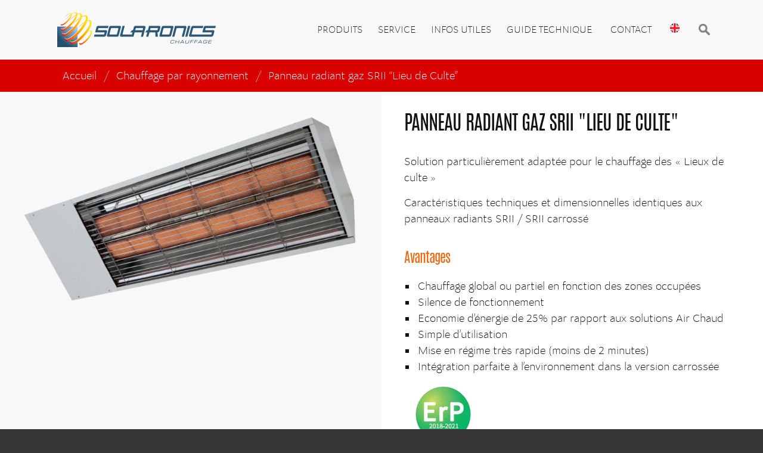

--- FILE ---
content_type: text/html; charset=UTF-8
request_url: http://solaronics.com/fr/chauffage-rayonnement/panneau-radiant-gaz-srii-lieu-de-culte
body_size: 11307
content:
<!doctype html>
<html lang="fr">
<head>
	<meta charset="utf-8">
	<meta name="viewport" content="width=device-width, initial-scale=1, user-scalable=no">
	
<title>Panneau radiant gaz SRII Lieu de Culte | SOLARONICS Chauffage</title>
<meta name="description" content="Solution de chauffage infrarouge pour les églises. Mise en régime rapide et silence de fonctionnement. Existe en 8 modèles, simple ou double-allures.">
<meta property="og:site_name" content="SOLARONICS Chauffage" />
<meta property="og:type" content="website" />
<meta property="og:title" content="Panneau radiant gaz SRII Lieu de Culte | SOLARONICS Chauffage" />
<meta property="og:description" content="Solution de chauffage infrarouge pour les églises. Mise en régime rapide et silence de fonctionnement. Existe en 8 modèles, simple ou double-allures." />
<meta property="og:url" content="http://www.solaronics.com/fr/chauffage-rayonnement/panneau-radiant-gaz-srii-lieu-de-culte" />
<meta property="og:image" content="http://www.solaronics.com/images/uploads/solaronics.PNG" />
<meta name="twitter:card" content="summary_large_image">
<meta name="twitter:url" content="http://www.solaronics.com/fr/chauffage-rayonnement/panneau-radiant-gaz-srii-lieu-de-culte" />
<meta name="twitter:title" content="Panneau radiant gaz SRII Lieu de Culte | SOLARONICS Chauffage" />
<meta name="twitter:site" content="http://www.solaronics.com/fr/" />
<meta name='twitter:description' content='Solution de chauffage infrarouge pour les églises. Mise en régime rapide et silence de fonctionnement. Existe en 8 modèles, simple ou double-allures.' />
<meta name="twitter:image" content="http://www.solaronics.com/images/uploads/solaronics.PNG" />

	<meta property="fb:app_id" content="219110745238431" />
		<link type="text/css" href="/css/jquery.mmenu.all.css" rel="stylesheet">
	<link href="/css/rs-default.css" rel="stylesheet" type="text/css">
	<link href="/css/royalslider.css" rel="stylesheet" type="text/css">
	<link href="/css/lightgallery.min.css"  type="text/css" rel="stylesheet"/> 
	<link type="text/css" rel="stylesheet" href="/css/style.css">
	<script>
  (function(i,s,o,g,r,a,m){i['GoogleAnalyticsObject']=r;i[r]=i[r]||function(){
  (i[r].q=i[r].q||[]).push(arguments)},i[r].l=1*new Date();a=s.createElement(o),
  m=s.getElementsByTagName(o)[0];a.async=1;a.src=g;m.parentNode.insertBefore(a,m)
  })(window,document,'script','https://www.google-analytics.com/analytics.js','ga');

  ga('create', 'UA-1409531-11', 'auto');
  ga('send', 'pageview');

</script>
</head>

<body id="product" data-segment="chauffage-rayonnement">
<nav id="pushnav" class="mm-offcanvas mm-menu">
		<ul>	
			<li><a href="/">Accueil</a></li>
			<li>
						<a class="mainmenu_item" href="/fr/produits">Produits</a>
						
						
							<ul class="submenu">
								
	<li>
		<a href="/fr/chauffage-rayonnement" class="effectlink">Chauffage par rayonnement</a>
	</li>
	<li>
		<a href="/fr/chauffage-air-chaud" class="effectlink">Chauffage par air chaud</a>
	</li>
	<li>
		<a href="/fr/recuperation-d-energie" class="effectlink">Récupération d'énergie</a>
	</li>
	<li>
		<a href="/fr/chauffage-rideau-dair-chaud" class="effectlink">Rideau d'air chaud</a>
	</li>
							</ul>
						
						
					</li><li>
						<a class="mainmenu_item" href="/fr/service">Service</a>
						
						
						
							<ul class="submenu">
								
	<li><a href="/fr/mise-en-service" class="effectlink">Mise en service</a></li>

	<li><a href="/fr/maintenance" class="effectlink">Maintenance</a></li>

	<li><a href="/fr/depannage" class="effectlink">Dépannage</a></li>

	<li><a href="/fr/diagnostic" class="effectlink">Diagnostic</a></li>

	<li><a href="/fr/hotline" class="effectlink">HOTLINE : 03.20.10.59.59 tapez (2)</a></li>

	<li><a href="/fr/pieces-detachees" class="effectlink">Pièces Détachées</a></li>

	<li><a href="/fr/econergie" class="effectlink">Econergie</a></li>

							</ul>
						
					</li><li>
						<a class="mainmenu_item" href="/fr/infos-utiles">Infos utiles</a>
						
						
						
					</li><li>
						<a class="mainmenu_item" href="/fr/guide-technique">Guide technique</a>
						
						
						
					</li>
			
		</ul>
</nav>
<div class="mm-page">
	<header id="header">
		<a href="#pushnav" id="trigger" class="menu-trigger" title="Menu"></a>
		<div id="logo"><a href="/"></a></div>
		<nav>
			<ul>
				<li>
						<a class="mainmenu_item" href="/fr/produits">Produits</a>
						
						
							<ul class="submenu">
								
	<li>
		<a href="/fr/chauffage-rayonnement" class="effectlink">Chauffage par rayonnement</a>
	</li>
	<li>
		<a href="/fr/chauffage-air-chaud" class="effectlink">Chauffage par air chaud</a>
	</li>
	<li>
		<a href="/fr/recuperation-d-energie" class="effectlink">Récupération d'énergie</a>
	</li>
	<li>
		<a href="/fr/chauffage-rideau-dair-chaud" class="effectlink">Rideau d'air chaud</a>
	</li>
							</ul>
						
						
					</li><li>
						<a class="mainmenu_item" href="/fr/service">Service</a>
						
						
						
							<ul class="submenu">
								
	<li><a href="/fr/mise-en-service" class="effectlink">Mise en service</a></li>

	<li><a href="/fr/maintenance" class="effectlink">Maintenance</a></li>

	<li><a href="/fr/depannage" class="effectlink">Dépannage</a></li>

	<li><a href="/fr/diagnostic" class="effectlink">Diagnostic</a></li>

	<li><a href="/fr/hotline" class="effectlink">HOTLINE : 03.20.10.59.59 tapez (2)</a></li>

	<li><a href="/fr/pieces-detachees" class="effectlink">Pièces Détachées</a></li>

	<li><a href="/fr/econergie" class="effectlink">Econergie</a></li>

							</ul>
						
					</li><li>
						<a class="mainmenu_item" href="/fr/infos-utiles">Infos utiles</a>
						
						
						
					</li><li>
						<a class="mainmenu_item" href="/fr/guide-technique">Guide technique</a>
						
						
						
					</li>


				<li><a class="mainmenu_item" href="http://www.solaronics.com/fr/contactez-nous">Contact</a></li>
				<li id="lang">
				<a href="/en" title="Switch to english version"><img src="/img/en.png" alt="Switch to english version"></a>
				</li>
				<li id="quick_search">
					<div id="search_wrapper">
						<div id="top_search">
							<form id="search" class="navbar-form" method="post" action="http://www.solaronics.com/fr/"  >
<div class='hiddenFields'>
<input type="hidden" name="params" value="eyJyZXN1bHRfcGFnZSI6InJlY2hlcmNoZSIsInJlcXVpcmVkIjoia2V5d29yZHMifQ" />
<input type="hidden" name="ACT" value="43" />
<input type="hidden" name="site_id" value="1" />
<input type="hidden" name="csrf_token" value="d344df3c2283e92e6972c28c7f682bd45d1a602d" />
</div>


							<div class="input-group">
								<input type="search" name="keywords" class="form-control" value="" placeholder="Recherche..."/>
								<span class="input-group-btn">
									<button type="reset" class="btn reset">
										<span class="icon-remove">
											<span class="sr-only"></span>
										</span>
									</button>
									<input type="submit" class="btn submit" value="">
									<button type="submit" class="trigger">
										<span class="icon-search">
											<span class="sr-only"></span>
										</span>
									</button>
								</span>
							</div> 
							</form>
						</div>
					</div>
				</li>

			</ul>
		</nav>
	</header>	
	<main id="the-scrollbar">
	<div class="wrap">	
		
			 
				

		
		
				<script type="text/javascript" src="//code.jquery.com/jquery-1.12.3.js"></script>
				
				
				<style>
					#breadcrumb {background:#D90000;
					}
					
					.list_item .moreon:hover {background:#D90000!important;
						color:#fff!important;
					}
					.list_item .moreon:hover:after {background:#D90000 url(/img/sprite.png) no-repeat -428px -345px!important;
					}
					
					#breadcrumb a {color:#fff;
					}
				</style>
				
				<div id="breadcrumb">
	            	<a href="/fr">Accueil</a> <span></span> <a href="/fr/chauffage-rayonnement">Chauffage par rayonnement</a> <span></span> <a href="/fr/chauffage-rayonnement/panneau-radiant-gaz-srii-lieu-de-culte">Panneau radiant gaz SRII &#8220;Lieu de Culte&#8221;</a>
	            </div>
	            <section id="product_content">
	            	<div class="image">
					  <div id="product_slider">
						  
							  <div class="prod_slider_item">
								  
									  <img src="/images/made/images/products/srII_834_554_s_c1.png" alt="">
								  
							  </div>
						  
						</div>
					</div>
	                <div class="main_desc">
	                	<h1><p>Panneau radiant gaz SRII&nbsp;"Lieu&nbsp;de&nbsp;Culte"</p></h1>
	                    <p>Solution particulièrement adaptée pour le chauffage des « Lieux de culte »</p>

<p>Caractéristiques techniques et dimensionnelles identiques aux panneaux radiants SRII / SRII carrossé</p>
	                    <h2>Avantages</h2>
	                    <ul>
	<li>Chauffage global ou partiel en fonction des zones occupées</li>
	<li>Silence de fonctionnement</li>
	<li>Economie d’énergie de 25% par rapport aux solutions Air Chaud</li>
	<li>Simple d’utilisation</li>
	<li>Mise en régime très rapide (moins de 2 minutes)</li>
	<li>Intégration parfaite à l’environnement dans la version carrossée</li>
</ul>
						
						<div style="padding-left:40px">
						<img src="http://www.solaronics.com/images/badges/ErP_icon.png" alt="">
						</div>
						
	                    <!--a class="moreon">Request a quote</a-->
	                </div>
	                
	                
	            </section>
	            <section id="product_tabs">
	            	
						<h1>Details techniques</h1>
					
	                
	                <div id="tabs_wrapper" >
	                	<div class="tabs">
							<nav role='navigation' class="tabs-nav">
								<input id="tabsnav-1" type="checkbox" hidden />
								<label for="tabsnav-1">☰</label>
								<ul>
									<li><a href="#tab1">Description</a></li>
									
									<li><a href="#tab3">Téléchargements</a></li>
									<li><a href="#tab4">Références</a></li>
									<li><a href="#tab5">Demander un devis</a></li>
								<ul>
							</nav>
							
								<input type="radio" name="tabs" id="tab1" checked="checked">
								<label for="tab1" class="tablabel">
									<a href="#tab1"><span>Description</span></a>
								</label>
							
							 
							
								<input type="radio" name="tabs" id="tab3">
								<label for="tab3" class="tablabel">
									<a href="#tab3"><span>Téléchargements</span></a>
								</label>
							
							
								<input type="radio" name="tabs" id="tab4">
								<label for="tab4" class="tablabel">
									<a href="#tab4"><span>Références</span></a>
								</label>
							
							<input type="radio" name="tabs" id="tab5" checked="checked">
							<label for="tab5" class="yellow tablabel">
								<a href="#tab5"><span>Demander un devis</span></a>
							</label>
							
	                        <div id="tab-content1" class="tab-content">
	                            <div class="description">
	                                <article>
	                                    <h2 class="tabtitle">Description</h2>
	                                    <p>Panneau radiant spécialement conçu pour un fonctionnement silencieux</p>

<p>Solution de chauffage destinée aux lieux de culte tels que les églises, basiliques, cathédrales, …</p>

<p>Système de contrôle de flamme et d’allumage automatique</p>

<p>Entretien limité</p>

<p>Simple d’utilisation</p>

<p>Intégration parfaite à l’environnement dans la version carrossée</p>

<p>Longue durée de vie liée à une conception simple et robuste</p>

<p>Mise en régime très rapide, en moins de 2 minutes</p>

<p>Une ventilation haute et basse est à prévoir obligatoirement pour assurer le renouvellement d’air indispensable dans ce type d’ERP (Réglementations CH 53, GZ 21, art. 64.1 du RSD)</p>

<p>Règles de dimensionnement d’air neuf :</p>

<ul>
	<li>10 m<sup>3</sup>/h par kW PCI installé</li>
	<li>ajouter 18 m<sup>3</sup>/h par personne en ERP</li>
</ul>

<h2>Utilisations</h2>

<p>Eglises<strong> | </strong>Basiliques <strong>| </strong>Cathédrales​</p>
	                                </article>
	                                
	                            </div>
	                            
	                        </div>
	                        
	                        <div id="tab-content2" class="tab-content">
	                        	<h2 class="tabtitle">Paramètres</h2>
								
	                        </div>
	                        <div id="tab-content3" class="tab-content">
								<h2 class="tabtitle">Téléchargements</h2>
								<ul>
									<li class="head"><a><span>Titre</span> <span>Type</span></a></li>
									
										
										  <li><a href="http://www.solaronics.com/images/downloads/NT08013F-FR_Notice_technique_SRII.pdf" alt="NT08013F-FR Notice technique SRII" target="_blank"><span title="NT08013F-FR_Notice_technique_SRII.pdf">NT08013F-FR Notice technique SRII</span> <span class="extension">.pdf</span></a></li>
										
									
										
										  <li><a href="http://www.solaronics.com/images/downloads/CC09002A-FR_Descriptif_technique_panneau_radiant_type_SRII_21.doc" alt="CC09002A-FR Descriptif technique panneau radiant type SRII 21" target="_blank"><span title="CC09002A-FR_Descriptif_technique_panneau_radiant_type_SRII_21.doc">CC09002A-FR Descriptif technique panneau radiant type SRII 21</span> <span class="extension">.doc</span></a></li>
										
									
										
										  <li><a href="http://www.solaronics.com/images/downloads/CC09003A-FR_Descriptif_technique_panneau_radiant_type_SRII_31.doc" alt="CC09003A-FR Descriptif technique panneau radiant type SRII 31" target="_blank"><span title="CC09003A-FR_Descriptif_technique_panneau_radiant_type_SRII_31.doc">CC09003A-FR Descriptif technique panneau radiant type SRII 31</span> <span class="extension">.doc</span></a></li>
										
									
										
										  <li><a href="http://www.solaronics.com/images/downloads/CC09004A-FR_Descriptif_technique_panneau_radiant_type_SRII_41.doc" alt="CC09004A-FR Descriptif technique panneau radiant type SRII 41" target="_blank"><span title="CC09004A-FR_Descriptif_technique_panneau_radiant_type_SRII_41.doc">CC09004A-FR Descriptif technique panneau radiant type SRII 41</span> <span class="extension">.doc</span></a></li>
										
									
										
										  <li><a href="http://www.solaronics.com/images/downloads/CC09005A-FR_Descriptif_technique_panneau_radiant_type_SRII_61.doc" alt="CC09005A-FR Descriptif technique panneau radiant type SRII61" target="_blank"><span title="CC09005A-FR_Descriptif_technique_panneau_radiant_type_SRII_61.doc">CC09005A-FR Descriptif technique panneau radiant type SRII61</span> <span class="extension">.doc</span></a></li>
										
									
										
										  <li><a href="http://www.solaronics.com/images/downloads/CC09006A-FR_Descriptif_technique_panneau_radiant_type_SRII_81.doc" alt="CC09006A-FR Descriptif technique panneau radiant type SRII 81" target="_blank"><span title="CC09006A-FR_Descriptif_technique_panneau_radiant_type_SRII_81.doc">CC09006A-FR Descriptif technique panneau radiant type SRII 81</span> <span class="extension">.doc</span></a></li>
										
									
										
										  <li><a href="http://www.solaronics.com/images/downloads/CC09007B-FR_Descriptif_technique_panneau_radiant_type_SRII_42.doc" alt="CC09007B-FR Descriptif technique panneau radiant type SRII 42" target="_blank"><span title="CC09007B-FR_Descriptif_technique_panneau_radiant_type_SRII_42.doc">CC09007B-FR Descriptif technique panneau radiant type SRII 42</span> <span class="extension">.doc</span></a></li>
										
									
										
										  <li><a href="http://www.solaronics.com/images/downloads/CC09008B-FR_Descriptif_technique_panneau_radiant_type_SRII_62.doc" alt="CC09008B-FR Descriptif technique panneau radiant type SRII 62" target="_blank"><span title="CC09008B-FR_Descriptif_technique_panneau_radiant_type_SRII_62.doc">CC09008B-FR Descriptif technique panneau radiant type SRII 62</span> <span class="extension">.doc</span></a></li>
										
									
										
										  <li><a href="http://www.solaronics.com/images/downloads/CC09009C-FR_Descriptif_technique_panneau_radiant_type_SRII_82.doc" alt="CC09009C-FR Descriptif technique panneau radiant type SRII 82" target="_blank"><span title="CC09009C-FR_Descriptif_technique_panneau_radiant_type_SRII_82.doc">CC09009C-FR Descriptif technique panneau radiant type SRII 82</span> <span class="extension">.doc</span></a></li>
										
									
										
										  <li><a href="http://www.solaronics.com/images/downloads/SRII21_CARROSSE.dwg" alt="SRII21 CARROSSE" target="_blank"><span title="SRII21_CARROSSE.dwg">SRII21 CARROSSE</span> <span class="extension">.dwg</span></a></li>
										
									
										
										  <li><a href="http://www.solaronics.com/images/downloads/SRII31_CARROSSE.dwg" alt="SRII31 CARROSSE" target="_blank"><span title="SRII31_CARROSSE.dwg">SRII31 CARROSSE</span> <span class="extension">.dwg</span></a></li>
										
									
										
										  <li><a href="http://www.solaronics.com/images/downloads/SRII41_CARROSSE.dwg" alt="SRII41 CARROSSE" target="_blank"><span title="SRII41_CARROSSE.dwg">SRII41 CARROSSE</span> <span class="extension">.dwg</span></a></li>
										
									
										
										  <li><a href="http://www.solaronics.com/images/downloads/SRII42_CARROSSE.dwg" alt="SRII42 CARROSSE" target="_blank"><span title="SRII42_CARROSSE.dwg">SRII42 CARROSSE</span> <span class="extension">.dwg</span></a></li>
										
									
										
										  <li><a href="http://www.solaronics.com/images/downloads/SRII61_CARROSSE.dwg" alt="SRII61 CARROSSE" target="_blank"><span title="SRII61_CARROSSE.dwg">SRII61 CARROSSE</span> <span class="extension">.dwg</span></a></li>
										
									
										
										  <li><a href="http://www.solaronics.com/images/downloads/SRII62_CARROSSE.dwg" alt="SRII62 CARROSSE" target="_blank"><span title="SRII62_CARROSSE.dwg">SRII62 CARROSSE</span> <span class="extension">.dwg</span></a></li>
										
									
										
										  <li><a href="http://www.solaronics.com/images/downloads/SRII81_CARROSSE.dwg" alt="SRII81 CARROSSE" target="_blank"><span title="SRII81_CARROSSE.dwg">SRII81 CARROSSE</span> <span class="extension">.dwg</span></a></li>
										
									
										
										  <li><a href="http://www.solaronics.com/images/downloads/SRII82_CARROSSE.dwg" alt="SRII82 CARROSSE" target="_blank"><span title="SRII82_CARROSSE.dwg">SRII82 CARROSSE</span> <span class="extension">.dwg</span></a></li>
										
									
										
										  <li><a href="http://www.solaronics.com/images/downloads/SRII_21.dwg" alt="SRII 21 " target="_blank"><span title="SRII_21.dwg">SRII 21 </span> <span class="extension">.dwg</span></a></li>
										
									
										
										  <li><a href="http://www.solaronics.com/images/downloads/SRII_31.dwg" alt="SRII 31 " target="_blank"><span title="SRII_31.dwg">SRII 31 </span> <span class="extension">.dwg</span></a></li>
										
									
										
										  <li><a href="http://www.solaronics.com/images/downloads/SRII_41.dwg" alt="SRII 41 " target="_blank"><span title="SRII_41.dwg">SRII 41 </span> <span class="extension">.dwg</span></a></li>
										
									
										
										  <li><a href="http://www.solaronics.com/images/downloads/SRII_42.dwg" alt="SRII 42" target="_blank"><span title="SRII_42.dwg">SRII 42</span> <span class="extension">.dwg</span></a></li>
										
									
										
										  <li><a href="http://www.solaronics.com/images/downloads/SRII_61.dwg" alt="SRII 61 " target="_blank"><span title="SRII_61.dwg">SRII 61 </span> <span class="extension">.dwg</span></a></li>
										
									
										
										  <li><a href="http://www.solaronics.com/images/downloads/SRII_62.dwg" alt="SRII 62" target="_blank"><span title="SRII_62.dwg">SRII 62</span> <span class="extension">.dwg</span></a></li>
										
									
										
										  <li><a href="http://www.solaronics.com/images/downloads/SRII_81.dwg" alt="SRII 81 " target="_blank"><span title="SRII_81.dwg">SRII 81 </span> <span class="extension">.dwg</span></a></li>
										
									
										
										  <li><a href="http://www.solaronics.com/images/downloads/SRII_82.dwg" alt="SRII 82" target="_blank"><span title="SRII_82.dwg">SRII 82</span> <span class="extension">.dwg</span></a></li>
										
									
	                                
								</ul>
							</div>
	                        <div id="tab-content4" class="tab-content">
								<h2 class="tabtitle">Références</h2>
	                            <ul>
	                                <li>
										
											Église d’Halluin - (France)
										
										
									</li><li>
										
											Église de Bislée - (France)
										
										
									</li><li>
										
											Église de Cysoing - (France)
										
										
									</li><li>
										
											Église de Lardy - (France)
										
										
									</li><li>
										
											Église de Locminé - (France)
										
										
									</li><li>
										
											Église de Montmagny - (France)
										
										
									</li><li>
										
											Église de Ploemeur - (France)
										
										
									</li><li>
										
											Église de Pont de l’Arche - (France)
										
										
									</li><li>
										
											Église de Vouillé - (France)
										
										
									</li><li>
										
											Église de Xermamenil - (France)
										
										
									</li>
	                            </ul>
	                        </div>
	                        <div id="tab-content5" class="tab-content">
	                            <div class="form_box">
									<div id="container_form">
	                                <link rel="stylesheet" href="http://www.solaronics.com/themes/third_party/forms/forms_base.css" type="text/css" media="print, projection, screen" /><script type="text/javascript" src="http://www.solaronics.com/themes/third_party/forms/forms_base.js"></script><form id="new_submission" class=" request_price_quote" method="post" action="http://www.solaronics.com/fr/chauffage-rayonnement/panneau-radiant-gaz-srii-lieu-de-culte"  enctype="multipart/form-data" >
<div class='hiddenFields'>
<input type="hidden" name="ACT" value="42" />
<input type="hidden" name="FDATA" value="A0m0D29u3np0m5nro8RBlUFdrtlffpruVdBvYvpPjSmiMkN0HYrS88CUSto8zenPwTgoMG2t2pOwpVtAjiZeP3Ex22WTCwaUS4YMVhj+Ox9x67BB9WuhIPYpXhco6DWshqX9sZWKECFu+2rHUaMghVVakHr2zv/2sahzPV9iERY4YsQ+dP1WN649DBcs99AhvHRPc6V0zTtQvm8qz8XSfzng2ky2iTsLmyKrHxk1ejl4qS62aeIFx4/m3EqPwtiwLt9k3RQECDuP+GJOni89p67c68pZbmWUeTNdJkMgyvXVUTre6VfwynleWn/PHMpxZL5A2zp5wtOBQenlTHPo2m+1CWgMZoB9CVSH5DxWDTzFHcR11BG0YygFB3KfZdze9DpNkQf6RjMW5Cq7EYo7QrsOYFJqL9lT/Gfq2ZVx1qBYHWZwnwfCrsNWJikGdexne8GJer2nVVWOgm6Y24+Zf3rqrAsTZTQEvADA0yVv6lSve3DVO42w5anQwkEMM4x/DCV/YiYC6OzJ7XHiDTlOhLfKnTvaZqOiFs0wP/L9fDU/tgzMjDO2ED9W6F9fAU/cLqKqtZ45R2AdEygODgTqAphBrjNNHySeps/giKGHtFy2yhaGr5W4T2GjWeacbjZpL6h4fsNAj51Trg8Cq2U7TuU3nju8kB1uJ5zyOcA2MD+rxOR4BwE98qfYeqiJp00o5ttK1rTuSrmEzJDXtV3zVUTpZ2j5X4BLDEb0Xewl0aWeKvhBUu4SJJqpRsis+IPBEUfUwifevON/qCEppp3VQBFGMfrUl11hYNfMFCcVj0x5l8DK7CYEX+lcN9fVW/mMKq/6LuqyarEUOS4Pgn9Cntupc5Sov9WMiEszBlAjQkmwW7xQRHu9hVYTlanXj5oOZr0Sm9yeiIgkyLyIzMEzmvKkb/SmAGvjLAK1+bVcNTmIoSg0CkbQBIMUEx7e55EDxYtRW0ti2k0PikV6UjJ8ssCI3lslg0JRtpg+GP3i5J6NHlPaClM2w62Uic6x+1QrCqbhV9P77qQVC/[base64]/uJv8OhVY/8Uh4DR2Zmb3iOgjDIAyHNcIJuH1CBA8+LMMx8tZyT2le3ypyc9Liga+MaYmvG5UTa1oCOtbyf11mWCv7x/G13zMIO4dqm3EH3qmhHUniU0jKYzlKc0PJGVL/s4Z+PYfFClXrz54mSsSQhebammlNcP44kSphBOqnJWdawW/[base64]//IIY5t2CPYRGeVYbsc9auYUgNnNu2YjxMX/oMP+xT/NWQc7TYDum+0wWGWUKY5IMBRhBm9CTVUSxEWlM9ToUPIq2UQmrhH31ur/IvCBAxyeVsLPNMa76LKAQV0beIMrsVHIWflGPAI3pjLlGK+lEIYSoBoHYkloSHdAJFRcnXqjc03Bh5U/p40DjtH0Xyi7CO1Wwyewx7pN0VVGNBJNUu5Noi4+7WPBF1b4YfnJFQ6BG+mA+MauqC1BT5lrbW//NZ2HCMV370Jy02HOBYrsbexh/PMszKl4ETag7Kq8J1aWl0PoRR87FAzI5ooolSwJxn9JWb8brc8Z5e6mUa4SRE+AIVaS0Uy68WA/IlBsglqqX0Qae0wbZ/j0+4AhEQEB0XE6K0jhB0ig2QLFZym4YaetyA7Uwspfz2jYpr9S2TJ3iMqZHIum+tosIqTw2j0/rK2ZAkFI+qoJuoJp8sFwkrz6/DQjUkkM2hvMoGS7qgNO58BZ9YP1TZna0Y1wNBBswfyBvemihHtSbyLVS020xT0A5GH1Zx1D9onJPkoWRaB1fE5x10fz9l55QH110pBEnWBT/Dl/WiMbD2nmSzh8WTgAa4FtZIHAx1eXgTl2FMHwbIYR99YAE6dDi6K4FDy35mgjSStJd37vtWys8X7KGTTxdJf65sG0TMqDvY+sICtrOarP2UEFeeSaXN8PnDtoHuCeyPnSWoBIyfvIsWwTBaCCsyFEj6x/YRw6WRbXWwfPI43DpDJOHANhrPcF/WKZuTak+MQGTghH82icTEMCSirorS5GUPmxQ72RloQMPuQeIyw2A6Lc7nnyeXRklxc0AGYTpIqO2zTFuWZvkiyXecF/r4WOmAsst3EipdpoWZulaqplpJm3LVwTxk/3I0sUqXKsxTYuzhUi+UdIE8FfkSaAx8VhGW1rjF5cmimfUMyDN01ENAZgk3lqZO6+s9eC7ZN6h11ja39/Tduk39N/yzzhMHKY9LTN0EPz/4bfMhLG3O4k6EUY72/sm/2nl1XKgu6c6UxvUlBnJnGTx8My5KoNJgDtQGRQh5BTHW38B8YVbAGgvKBUqn2lq3AuHn1wIg2riV+JbdzW4vYds+6Q4BHRFvs+OlYhaUglMAfqOM/usFNIm5ATkVLXFeYZhiEebHmMqmKrZLUbo5wu5JceGZo00IkSd24vPfEBlURHF/mOR9Fl5m1CIxb4N68Qn5jSDc+Stt3wmuZTPSA/89XKJfY/iS2hYNfEuX84FSojYSwuGGBm3U/6q2MMIokL5j/k0xVbFuEU9B05Z4WIzDSm3lbq1k7yMvmW7vwJPSfNWDW0Ugxi0JF4Q0r6YJV4RS9HalawN0dQc1XAXRwOcooQ1h1vtYwbhgyP3dCLwo4tpsDe+iU85sNVRA+0/QDiCH+3a6vQ3pI7BVCpPs+WZOPBV/APIPmfIqgEw+ZO0apYMp3ap+wjH6MpbPg4+C3CHhxl9kIf1lhW7ssExZKMK4Q8uLpgK9pOUtW1ok+0J5XKRfVhjXLe5nujLjudllQM51fCmt/Iy134Ilhz9IggtBx6krxi5rcSJO9zodwYZyteVz5El5a6grf0Ei1pCLKYX/fjLlx31hx1wthxOXhsRhIdHrDz8gu8F5ls79v8WTW5bTWa/6FZ4FOpq7czQep5w4Jeome8DMBCs3Fy/YdLCoMI2m79cAidrtutI00XjXrIctrX0p+rGiiZgL50cO7K69jyORZJZs4F+/qQGIaFKEoL3NC7eH5CEEutHgznPKfT16vulIqTF/Sv0kY6s2yHrDTga1zAoZ/cknc/90TEFda/xbReYt9o5bJYNu/kLXk=" />
<input type="hidden" name="site_id" value="1" />
<input type="hidden" name="csrf_token" value="d344df3c2283e92e6972c28c7f682bd45d1a602d" />
</div>

<div class="dform"><div class="dform_element dform_text_input dftop_label field_product_name " id="forms_field_11" style=""><div class="dform_container"><input type="text" name="fields[11]" value="" class="text " id="ddform_11" placeholder="" data-placeholder="" maxlength="200"  /></div></div><div class="dform_element dform_columns_2 dftop_label field_columns_2 " id="forms_field_12" style=""><div class="dform_container"><div class="dfcolumns"><div class="column sortable" data-number="1" style="width:50%"><div class="dform_element dform_text_input dftop_label field_name dform_required" id="forms_field_13" style=""><div class="dform_container"><input type="text" name="fields[13]" value="" class="text required validate[required] " id="ddform_13" placeholder="Nom" data-placeholder="Nom" maxlength="200"  /></div></div><div class="dform_element dform_email dftop_label field_email dform_required" id="forms_field_18" style=""><div class="dform_container"><input type="email" name="fields[18]" value="" class="text  required validate[required,custom[email]] " id="ddform_18" placeholder="Email" data-placeholder="Email"  /></div></div></div><div class="column column-last sortable" data-number="2" style="width:50%"><div class="dform_element dform_text_input dftop_label field_telephone dform_required" id="forms_field_14" style=""><div class="dform_container"><input type="text" name="fields[14]" value="" class="text required validate[required] " id="ddform_14" placeholder="Téléphone" data-placeholder="Téléphone" maxlength="20"  /></div></div><div class="dform_element dform_text_input dftop_label field_societe " id="forms_field_15" style=""><div class="dform_container"><input type="text" name="fields[15]" value="" class="text " id="ddform_15" placeholder="Société" data-placeholder="Société" maxlength="200"  /></div></div></div><br clear="all"></div></div></div><div class="dform_element dform_file_upload dftop_label field_ajouter_des_documents " id="forms_field_20" style=""><label class="dform_label" for="ddform_20">Ajouter des documents</label><div class="dform_container"><input type="file" name="fields[20]" value="" class=""  />
<input type="hidden" name="fields[20]" value="DUMMY" />
</div><div class="dform_desc">(i.e. .doc, .pdf, .jpg, .png, .zip)</div></div><div class="dform_element dform_textarea dftop_label field_message " id="forms_field_17" style=""><div class="dform_container"><textarea name="fields[17]" cols="50" rows="4" class="" id="ddform_17" placeholder="Message" data-placeholder="Message" ></textarea></div></div><div class="dform_element submit_button"> <div class="dform_container"><div class="dfinput_full"><input type="submit" class="submit" name="submit_button" value="Envoyer" data-value="Envoyer" data-wait="Verifying..."/></div></div></div></div></form>
	                                
	                            </div>
								</div>
								<script type="text/javascript" src="/js/jquery.validate.min.js"></script>
								
								<script>
								/*$("#new_submission").validate({
									submitHandler: function (form) {
										$.ajax({
											type: $(form).attr('method'),
											url: $(form).attr('action'),
											data: $(form).serialize()
											})
											.done(function (response) {
											$('#container_form').html('<h2>Merci de nous avoir contacté!</h2><div class="message">Nous vous contacterons sous-peu.</div>');
											})
											.fail(function (xhr) {
											alert('Error: ' + xhr.responseText);
										});
									}
								});**/
								$("#new_submission").validate();
								$("#ddform_11").val('Panneau radiant gaz SRII &#8220;Lieu de Culte&#8221; - http://www.solaronics.com/fr/chauffage-rayonnement/panneau-radiant-gaz-srii-lieu-de-culte');
								
								</script>
	                        </div>
	                	</div>
	                	
	                </div>
	                
	            </section>
	            <section id="product_references" class="fadeIn">
	                <h1>References</h1>
	                <div id="ref_slider">
						<div class="grid">
							<div class="grid_item">
								<a href="http://www.solaronics.com/images/references/022_Ontogepszerviz.JPG" class="ref_gallery">
								<figure class="effect">
									<img src="/images/made/images/references/022_Ontogepszerviz_640_333_90_s_c1.JPG" alt="Ontogepszerviz"/>
									<figcaption>
										<h2>Ontogepszerviz</h2>
										<p>Hongrie</p>
								   </figcaption>			
								</figure>
								</a>
							</div><div class="grid_item">
								<a href="http://www.solaronics.com/images/references/111_BKV.JPG" class="ref_gallery">
								<figure class="effect">
									<img src="/images/made/images/references/111_BKV_640_333_90_s_c1.JPG" alt="BKV"/>
									<figcaption>
										<h2>BKV</h2>
										<p>Hongrie</p>
								   </figcaption>			
								</figure>
								</a>
							</div>
						</div>
						<div class="grid">
							<div class="grid_item">
								<a href="http://www.solaronics.com/images/references/DSCN3456.JPG" class="ref_gallery">
								<figure class="effect">
									<img src="/images/made/images/references/DSCN3456_640_333_90_s_c1.JPG" alt=""/>
									<figcaption>
										
										
								   </figcaption>			
								</figure>
								</a>
							</div><div class="grid_item">
								<a href="http://www.solaronics.com/images/references/P1020036.JPG" class="ref_gallery">
								<figure class="effect">
									<img src="/images/made/images/references/P1020036_640_333_90_s_c1.JPG" alt="Intramark"/>
									<figcaption>
										<h2>Intramark</h2>
										<p>Hongrie</p>
								   </figcaption>			
								</figure>
								</a>
							</div>
						</div>
						<div class="grid">
							<div class="grid_item">
								<a href="http://www.solaronics.com/images/references/Rayonnement_RCF_01.jpg" class="ref_gallery">
								<figure class="effect">
									<img src="/images/made/images/references/Rayonnement_RCF_01_640_333_90_s_c1.jpg" alt=""/>
									<figcaption>
										
										
								   </figcaption>			
								</figure>
								</a>
							</div><div class="grid_item">
								<a href="http://www.solaronics.com/images/references/small_031_Intramark.jpg" class="ref_gallery">
								<figure class="effect">
									<img src="/images/made/images/references/small_031_Intramark_640_333_90_s_c1.jpg" alt=""/>
									<figcaption>
										
										
								   </figcaption>			
								</figure>
								</a>
							</div>
						</div>
					</div>
	        	</section>
			
		
		<footer>
	<div class="col_wrapper">
		<div class="col">
			<a href="/fr" id="footer_logo"></a>
			<div class="address">
				<p>SOLARONICS Chauffage SAS<br />
ZI n°3, rue du Kemmel - CS20302<br />
59429 ARMENTIÈRES Cedex - FRANCE<br />
Tél. : +33(0) 3 20 10 59 59<br />
Fax : +33(0) 3 20 35 57 22</p>
			</div>
			
		</div>
		
			<div class="col">
				<div class="col_title">Autres informations</div>
				<ul>
					<li><a href="/fr/conditions-generales-de-vente">Conditions générales de vente activité Chauffage</a></li><li><a href="/fr/protection-des-donnees">Protection des données</a></li><li><a href="/fr/mentions-legales">Mentions légales</a></li>
				</ul>
			</div>
		 
	</div>
	
	<div id="footer_bottom">
		Copyright © 2026 solaronics.com 
         
		
		
	</div>
</footer>
		</div>
	</main>

	
		
		
			<link rel="stylesheet" href="/css/lightgallery.min.css">
			
			<script type="text/javascript" src="/js/jquery.plugins.sub.js"></script>
            <script type="text/javascript" src="/js/lg-zoom.min.js"></script>  
			<script type="text/javascript">
				$(document).ready(function() {
					$(document).on('click', '.modal_request', function(e) {
						$('.active .icon-close').click();
						var theDiv = $('#product_tabs').offset().top - 140;
						$('html, body').animate({
							scrollTop: theDiv
						});
						setTimeout( function() { 
							$('input#tab1').prop("checked", false);
							$('input#tab5').prop("checked", true);
						}, 1000 );
					});
					
					$(".gallery").lightGallery({
					 	selector: "a",
					 	download: false
					})

					var slider = $("#product_slider").royalSlider({
						autoHeight: true,
						arrowsNav: true,
						loop: false,
						keyboardNavEnabled: true,
						controlsInside: false,
						imageScaleMode: 'fill',
						arrowsNavAutoHide: false,
						autoScaleSlider: true, 
						autoScaleSliderWidth: 834,     
						controlNavigation: 'none',
						navigateByClick: false,
						autoPlay: true,
						slidesSpacing: 0,
						transitionType:'move',
						globalCaption: false,
						numImagesToPreload: 2,
						imgWidth: 834,
					}).data('royalSlider');


					var ref_slider = $("#ref_slider").royalSlider({
						autoHeight: true,
						arrowsNav: false,
						loop: true,
						keyboardNavEnabled: true,
						controlsInside: false,
						imageScaleMode: 'fill',
						arrowsNavAutoHide: false,
						controlNavigation: 'bullets',
						navigateByClick: false,
						autoPlay: false,
						transitionType:'move',
						globalCaption: false,
						numImagesToPreload: 2
					});
					
					setTimeout(function(){
						var refsliderInstance = ref_slider.data('royalSlider');
						refsliderInstance.updateSliderSize();

					}, 1000);
					$("#ref_slider").lightGallery({
					 	download: false,
					 	zoom: true,
					 	selector:'.ref_gallery'
					});
				});
				var sup = $(".main_desc h1 p>sup").html();
				$(".main_desc h1 p").find('sup').remove();
				if (sup) {
					$(".main_desc h1 p").text(latinize($('.main_desc h1 p').text()).toLocaleUpperCase()).append('<sup>'+sup+'</sup>');
				} else {
					$(".main_desc h1 p").text(latinize($('.main_desc h1 p').text()).toLocaleUpperCase());
				}

				
				



				$(document).find(".subnav input:checked[type='radio']").addClass("bounce"), 
				$(".subnav input[type='radio']").click(function() {
					$(this).prop("checked", !1), $(this).toggleClass("bounce"), 
					$(this).hasClass("bounce") && ($(this).prop("checked", !0), 
					$(document).find(".subnav input:not(:checked)[type='radio']").removeClass("bounce"));
				});
				
				$('.modal').click(function() {
					$('.active .icon-close').click();

				});
				(function () {
						var docElem = window.document.documentElement,
							 didScroll, scrollPosition;

						// trick to prevent scrolling when opening/closing button
						function noScrollFn() {
							 window.scrollTo(scrollPosition ? scrollPosition.x : 0, scrollPosition ? scrollPosition.y : 0);
						}

						function noScroll() {
							 window.removeEventListener('scroll', scrollHandler);
							 window.addEventListener('scroll', noScrollFn);
						}

						function scrollFn() {
							 window.addEventListener('scroll', scrollHandler);
						}

						function canScroll() {
							 window.removeEventListener('scroll', noScrollFn);
							 scrollFn();
						}

						function scrollHandler() {
							 if (!didScroll) {
								  didScroll = true;
								  setTimeout(function () {scrollPage();}, 60);
							 }
						};

						function scrollPage() {
							 scrollPosition = {
								  x: window.pageXOffset || docElem.scrollLeft,
								  y: window.pageYOffset || docElem.scrollTop
							 };
							 didScroll = false;
						};

						scrollFn();



						[].slice.call(document.querySelectorAll('.morph-button')).forEach(function (el) {
						 new UIMorphingButton(el, {
							  closeEl: '.icon-close',
							  onBeforeOpen: function () {
									// don't allow to scroll
									noScroll();
									//$('.morph-button-modal.open .morph-content').css({'top':$("#product_content").height()+154});

							  },
							  onAfterOpen: function () {
									// can scroll again
									canScroll();
									// add class "noscroll" to body
									classie.addClass(document.body, 'noscroll');
									// add scroll class to main el
									classie.addClass(el, 'scroll');

							  },
							  onBeforeClose: function () {
									// remove class "noscroll" to body
									classie.removeClass(document.body, 'noscroll');
									// remove scroll class from main el
									classie.removeClass(el, 'scroll');
									// don't allow to scroll
									noScroll();
							  },
							  onAfterClose: function () {
									// can scroll again
									canScroll();

							  }
						 });
					});
				})();
				$(function() {
					// set active radio to address bar
					$(document).on('click', '.tablabel a', function() {
					  var hash = $(this).attr('href');
					  window.history.replaceState('', '', hash);
					  $('.tablabel a').removeClass('active');
					  $(this).addClass('active');
					  setTimeout(function(){$(document.location.hash).prop('checked', true);}, 100);
					});
					// select active radio based on hash
					$(document.location.hash).prop('checked', true);
				});
				(function($) {
				  $(function() {
					// set active radio to address bar
					$(document).on('click', '.tabs-nav a', function() {
					  var hash = $(this).attr('href');
					  window.history.replaceState('', '', hash);
					  $('.tabs-nav a').removeClass('active');
					  $(this).addClass('active');
					  setTimeout(function(){$(document.location.hash).prop('checked', true);}, 100);
					});
					// select active radio based on hash
					$(document.location.hash).prop('checked', true);
				  });
				})(window.jQuery);

			</script>
		
		
	

<script src="/js/jquery.mmenu.all.min.js"></script>
<script type="text/javascript">
   $(document).ready(function() {
      $('nav#pushnav').mmenu({
		extensions	: [ 'effect-slide-menu', 'pageshadow', 'pagedim-black'],
		searchfield	: true,
		counters	: false,
		navbar 		: {
			title		: 'Menü'
		},
		navbars		: [
			{
				position	: 'top',
				content		: [ 'searchfield' ]
			}, {
				position	: 'top',
				content		: [
					'prev',
					'title',
					'close'
				]
			}
		]
	});
	$(function() {
		function e() {
			var e = $("#search.active");
			e.find("input").val(""),
			e.removeClass("active")
		}
		$('body, #search button[type="reset"]').on("click keyup", function(t) {
			(27 == t.which && $("#search").hasClass("active") || "reset" == $(t.currentTarget).attr("type")) && e()
		}),
		$(document).on("click", "#search:not(.active) button.trigger", function(e) {
			e.preventDefault();
			var t = $(this).closest("form")
			  , a = t.find("input");
			t.addClass("active"),
			a.focus()
		})
	})
   });
</script>
</div>

</body>
</html>

--- FILE ---
content_type: text/css
request_url: http://solaronics.com/css/rs-default.css
body_size: 1678
content:
.rsDefault,
.rsDefault .rsOverflow,
.rsDefault .rsSlide,
.rsDefault .rsVideoFrameHolder,
.rsDefault .rsThumbs{}
.rsDefault .rsArrow{height:100%;width:72px;position:absolute;display:block;cursor:pointer;z-index:21;}
.rsDefault.rsVer .rsArrow{width:100%;height:44px;}
.rsDefault.rsHor .rsArrowLeft{left:30px;top:0;}
.rsDefault.rsHor .rsArrowRight{right:30px;top:0;}
.rsDefault .rsArrowIcn{width:72px;height:72px;top:50%;margin-top:-36px;position:absolute;cursor:pointer;background:url('../images/site_theme/sprite.png');}
.rsDefault .rsArrowIcn:hover{}
.rsDefault.rsHor .rsArrowLeft .rsArrowIcn{background-position:0 -249px;}
.rsDefault.rsHor .rsArrowRight .rsArrowIcn{background-position:0 -327px;}
.rsDefault.rsVer .rsArrowLeft .rsArrowIcn{background-position:-96px -32px;}
.rsDefault.rsVer .rsArrowRight .rsArrowIcn{background-position:-96px -64px;}
.rsDefault .rsArrowDisabled .rsArrowIcn{opacity:.2;filter:alpha(opacity=20);*display:none;}
.innergallery .rsArrowIcn{width:45px;height:45px;margin-top:-22px;}
.innergallery.rsDefault.rsHor .rsArrowLeft .rsArrowIcn{background-position:-255px -237px;}
.innergallery.rsDefault.rsHor .rsArrowRight .rsArrowIcn{background-position:-255px -285px;}
.innergallery.rsDefault.rsHor .rsArrowLeft{left:0;}
.innergallery.rsDefault.rsHor .rsArrowRight{right:0;}
.innergallery.rsDefault .rsArrow{width:45px;}
.rsDefault .rsBullets{position:absolute;z-index:35;left:0;bottom:0;width:100%;height:auto;margin:0 auto;background:#000;background:rgba(0,0,0,0.75);text-align:center;line-height:8px;overflow:hidden;}
.rsBullet{width:18px;height:18px;display:inline-block;margin:10px 2px 1px;overflow:hidden;background-color:transparent;box-shadow:inset 0 0 0 2px #ec660e;-webkit-transition:opacity 0.3s ease;transition:opacity 0.3s ease;cursor:pointer;border-radius:50%;position:relative;}
.rsBullet::after{content:'';position:absolute;width:100%;height:100%;left:0;border-radius:50%;background-color:#ec660e;-webkit-transform:scale(0);transform:scale(0);-webkit-transform-origin:50% 50%;transform-origin:50% 50%;-webkit-transition:-webkit-transform 0.3s ease;transition:transform 0.3s ease;}
.rsBullet.rsNavSelected::after{-webkit-transform:scale(1);transform:scale(1);}
.rsBullet span{}
.rsBullet.rsNavSelected span{}
.rsDefault .rsThumbsHor{width:100%;height:72px;}
.rsDefault .rsThumbsVer{width:96px;height:100%;position:absolute;top:0;right:0;}
.rsDefault.rsWithThumbsHor .rsThumbsContainer{position:relative;height:100%;}
.rsDefault.rsWithThumbsVer .rsThumbsContainer{position:relative;width:100%;}
.rsDefault .rsThumb{float:left;overflow:hidden;width:96px;height:72px;}
.rsDefault .rsThumb img{width:100%;height:100%;}
.rsDefault .rsThumb.rsNavSelected{background:#02874a;}
.rsDefault .rsThumb.rsNavSelected img{opacity:0.3;filter:alpha(opacity=30);}
.rsDefault .rsTmb{display:block;}
.rsDefault .rsTmb h5{font-size:16px;margin:0;padding:0;line-height:20px;color:#FFF;}
.rsDefault .rsTmb span{color:#DDD;margin:0;padding:0;font-size:13px;line-height:18px;}
.rsDefault .rsThumbsArrow{height:100%;width:20px;position:absolute;display:block;cursor:pointer;z-index:21;background:#000;background:rgba(0,0,0,0.75);}
.rsDefault .rsThumbsArrow:hover{background:rgba(0,0,0,0.9);}
.rsDefault.rsWithThumbsVer .rsThumbsArrow{width:100%;height:20px;}
.rsDefault.rsWithThumbsVer .rsThumbsArrowLeft{top:0;left:0;}
.rsDefault.rsWithThumbsVer .rsThumbsArrowRight{bottom:0;left:0;}
.rsDefault.rsWithThumbsHor .rsThumbsArrowLeft{left:0;top:0;}
.rsDefault.rsWithThumbsHor .rsThumbsArrowRight{right:0;top:0;}
.rsDefault .rsThumbsArrowIcn{width:16px;height:16px;top:50%;left:50%;margin-top:-8px;margin-left:-8px;position:absolute;cursor:pointer;background:url('../images/site_theme/rs-default.png');}
.rsDefault.rsWithThumbsHor .rsThumbsArrowLeft .rsThumbsArrowIcn{background-position:-128px -32px;}
.rsDefault.rsWithThumbsHor .rsThumbsArrowRight .rsThumbsArrowIcn{background-position:-128px -48px;}
.rsDefault.rsWithThumbsVer .rsThumbsArrowLeft .rsThumbsArrowIcn{background-position:-144px -32px;}
.rsDefault.rsWithThumbsVer .rsThumbsArrowRight .rsThumbsArrowIcn{background-position:-144px -48px;}
.rsDefault .rsThumbsArrowDisabled{display:none !important;}
@media screen and (min-width:0px) and (max-width:800px){.rsDefault .rsThumb{width:59px;height:44px;}
.rsDefault .rsThumbsHor{height:44px;}
.rsDefault .rsThumbsVer{width:59px;}
}
.rsDefault .rsTabs{width:80%;height:auto;margin:0 auto;text-align:center;overflow:hidden;padding-top:12px;position:relative;float:none;margin-bottom:27px;}
.rsDefault .rsTab{display:inline-block;cursor:pointer;text-align:center;height:30px;width:auto;line-height:30px;color:#333;font-weight:bold;font-size:11px;margin-bottom:4px;letter-spacing:1px;white-space:nowrap;text-transform:uppercase;padding:0 13px 0 20px;min-width:72px;text-decoration:none;background-color:#FFF;*display:inline;*zoom:1;}
.rsDefault .rsTab:active{}
.rsDefault .rsTab.rsNavSelected{color:#333;background:#f3f0eb;}
.rsDefault .rsFullscreenBtn{right:0;top:0;width:44px;height:44px;z-index:22;display:block;position:absolute;cursor:pointer;}
.rsDefault .rsFullscreenIcn{display:block;margin:6px;width:32px;height:32px;background:url('../images/site_theme/rs-default.png') 0 0;background-color:#000;background-color:rgba(0,0,0,0.75);*background-color:#000;border-radius:2px;}
.rsDefault .rsFullscreenIcn:hover{background-color:rgba(0,0,0,0.9);}
.rsDefault.rsFullscreen .rsFullscreenIcn{background-position:-32px 0;}
.rsDefault .rsPlayBtn{-webkit-tap-highlight-color:rgba(0,0,0,0.3);width:64px;height:64px;margin-left:-32px;margin-top:-32px;cursor:pointer;}
.rsDefault .rsPlayBtnIcon{width:64px;display:block;height:64px;-webkit-border-radius:4px;border-radius:4px;-webkit-transition:.3s;-moz-transition:.3s;transition:.3s;background:url(rs-default.png) no-repeat 0 -32px;background-color:#000;background-color:rgba(0,0,0,0.75);*background-color:#000;}
.rsDefault .rsPlayBtn:hover .rsPlayBtnIcon{background-color:rgba(0,0,0,0.9);}
.rsDefault .rsBtnCenterer{position:absolute;left:50%;top:50%;}
.rsDefault .rsCloseVideoBtn{right:0;top:0;width:44px;height:44px;z-index:500;position:absolute;cursor:pointer;-webkit-backface-visibility:hidden;-webkit-transform:translateZ(0);}
.rsDefault .rsCloseVideoBtn.rsiOSBtn{top:-38px;right:-6px;}
.rsDefault .rsCloseVideoIcn{margin:6px;width:32px;height:32px;background:url('../images/site_theme/rs-default.png') -64px 0;background-color:#000;background-color:rgba(0,0,0,0.75);*background-color:#000;}
.rsDefault .rsCloseVideoIcn:hover{background-color:rgba(0,0,0,0.9);}
.rsDefault .rsPreloader{width:20px;height:20px;background-image:url(../images/site_theme/preloader.gif);left:50%;top:50%;margin-left:-10px;margin-top:-10px;}
.rsDefault .rsGCaption{position:absolute;float:none;bottom:6px;left:6px;text-align:left;background:rgb(0, 0, 0);background:rgba(0, 0, 0, 0.75);color:#FFF;padding:2px 8px;width:auto;font-size:12px;border-radius:2px;}

--- FILE ---
content_type: text/css
request_url: http://solaronics.com/css/style.css
body_size: 13365
content:
html,body,div,span,applet,object,iframe,h1,h2,h3,h4,h5,h6,p,blockquote,pre,a,abbr,acronym,address,big,cite,code,del,dfn,em,img,ins,kbd,q,s,samp,small,strike,strong,sub,sup,tt,var,b,u,i,center,dl,dt,dd,ol,ul,li,fieldset,form,label,legend,table,caption,tbody,tfoot,thead,tr,th,td,article,aside,canvas,details,embed,figure,figcaption,footer,header,hgroup,menu,nav,output,ruby,section,summary,time,mark,audio,video{margin:0;padding:0;border:0;font-size:100%;font:inherit;vertical-align:baseline;outline:none}article,aside,details,figcaption,figure,footer,header,hgroup,menu,nav,section{display:block}ol,ul{list-style:none}blockquote,q{quotes:none}blockquote:before,blockquote:after,q:before,q:after{content:'';content:none}input[type=text]::-ms-clear{display:none;width:0;height:0}input[type=text]::-ms-reveal{display:none;width:0;height:0}input[type="search"]::-webkit-search-decoration,input[type="search"]::-webkit-search-cancel-button,input[type="search"]::-webkit-search-results-button,input[type="search"]::-webkit-search-results-decoration{display:none}a{color:#ed6618}sup{vertical-align:super;font-size:smaller}sub{vertical-align:sub;font-size:smaller}.clear{clear:both}@font-face{font-family:'os';src:url("../fonts/osnovapro-webfont.eot");src:url("../fonts/osnovapro-webfont.eot?#iefix") format("embedded-opentype"),url("../fonts/osnovapro-webfont.woff2") format("woff2"),url("../fonts/osnovapro-webfont.woff") format("woff"),url("../fonts/osnovapro-webfont.svg#os") format("svg");font-weight:normal;font-style:normal}@font-face{font-family:'os_light';src:url("../fonts/osnovaprolight-webfont.eot");src:url("../fonts/osnovaprolight-webfont.eot?#iefix") format("embedded-opentype"),url("../fonts/osnovaprolight-webfont.woff2") format("woff2"),url("../fonts/osnovaprolight-webfont.woff") format("woff"),url("../fonts/osnovaprolight-webfont.svg#os_light") format("svg");font-weight:normal;font-style:normal}@font-face{font-family:'os_bold';src:url("../fonts/osnovapro-bold-webfont.eot");src:url("../fonts/osnovapro-bold-webfont.eot?#iefix") format("embedded-opentype"),url("../fonts/osnovapro-bold-webfont.woff2") format("woff2"),url("../fonts/osnovapro-bold-webfont.woff") format("woff"),url("../fonts/osnovapro-bold-webfont.svg#osnova_probold") format("svg");font-weight:normal;font-style:normal}@font-face{font-family:'ostrich_light';src:url("../fonts/antonio-light-webfont.eot");src:url("../fonts/antonio-light-webfont.eot?#iefix") format("embedded-opentype"),url("../fonts/antonio-light-webfont.woff2") format("woff2"),url("../fonts/antonio-light-webfont.woff") format("woff"),url("../fonts/antonio-light-webfont.svg#ostrich") format("svg");font-weight:normal;font-style:normal;letter-spacing:-1px}@font-face{font-family:'ostrich';src:url("../fonts/antonio-regular-webfont.eot");src:url("../fonts/antonio-regular-webfont.eot?#iefix") format("embedded-opentype"),url("../fonts/antonio-regular-webfont.woff2") format("woff2"),url("../fonts/antonio-regular-webfont.woff") format("woff"),url("../fonts/antonio-regular-webfont.svg#ostrich") format("svg");font-weight:normal;font-style:normal}html{background:#363636;height:100%}body{overflow-x:hidden;font-family:os_light, Arial, sans-serif;color:#121212;font-size:18px;line-height:1.5;height:100%}header{max-width:1600px;width:100%;background:#f8f8f8;position:fixed;top:0;left:50%;-webkit-transform:translateX(-50%);-ms-transform:translateX(-50%);transform:translateX(-50%);height:100px;z-index:100;line-height:100%;display:-webkit-box;display:-webkit-flex;display:-ms-flexbox;display:flex;-webkit-flex-wrap:nowrap;-ms-flex-wrap:nowrap;flex-wrap:nowrap;-webkit-box-align:center;-webkit-align-items:center;-ms-flex-align:center;align-items:center;-webkit-box-pack:center;-webkit-justify-content:center;-ms-flex-pack:center;justify-content:center;-webkit-align-content:center;-ms-flex-line-pack:center;align-content:center;-webkit-flex-flow:row nowrap;-ms-flex-flow:row nowrap;flex-flow:row nowrap}header #logo{-webkit-box-flex:0;-webkit-flex:0 0 270px;-ms-flex:0 0 270px;flex:0 0 270px;width:270px}header #logo a{background:url(../img/sprite.png) no-repeat top left;max-width:270px;width:100%;height:60px;margin:0 auto;display:block}header nav{-webkit-box-flex:0;-webkit-flex:0 0 calc(85% - 270px);-ms-flex:0 0 calc(85% - 270px);flex:0 0 calc(85% - 270px);width:calc(85% - 270px);text-align:right}header nav ul li{display:inline-block;padding:0 13px;position:relative}header nav ul li:hover ul{display:block}header nav ul li a{display:block;height:100px;line-height:94px;color:#232323;text-decoration:none;font-size:16px;text-transform:uppercase;-webkit-transition:all 0.4s ease;transition:all 0.4s ease;border-top:6px solid #f8f8f8}header nav ul li a:hover,header nav ul li a.active{border-top:6px solid #ec680e;line-height:94px;color:#ec680e}header nav ul li#quicksearch{vertical-align:-14px}header nav ul li#quicksearch a{background:url(../img/sprite.png) no-repeat -465px 5px;width:43px;height:43px;display:block;border:none;cursor:pointer}header nav ul li#quicksearch a:hover{border:none}header nav ul li .submenu{display:none;position:absolute;left:0;top:103px;width:250px;background:#F8F8F8;box-shadow:0 3px 3px rgba(0,0,0,0.2)}header nav ul li .submenu li{display:block;padding:0}header nav ul li .submenu li a{display:block;padding:10px 14px;height:auto;line-height:normal;text-align:left;border:none}header nav ul li .submenu li a:hover{border:none;background:#EC680E;color:#fff}.wrap{max-width:1600px;margin:0 auto;position:relative}#teaser{padding-top:100px;position:relative;background:#EC670E url(../img/wave.png) no-repeat top center}#teaser #slider{position:relative;width:100%;height:790px}#teaser #slider .slider_item{-webkit-transition:all 0.4s ease !important;transition:all 0.4s ease !important}#teaser #slider .rsSlide:nth-child(2n+1){background:#ec670e;background:-webkit-linear-gradient(top, #ec670e 1%, #facb1f 100%);background:linear-gradient(to bottom, #ec670e 1%, #facb1f 100%);filter:progid:DXImageTransform.Microsoft.gradient( startColorstr='#ec670e', endColorstr='#facb1f',GradientType=0 )}#teaser #slider .rsSlide:nth-child(2n+2){background:#7abcff;background:-webkit-linear-gradient(top, #E62739 0%, #E62739 24%, #E62739 50%);background:-webkit-linear-gradient(top, #E62739 0%, #E62739 44%, #E62739 80%);background:linear-gradient(to bottom, #E62739 0%, #E62739 44%, #E62739 80%);filter:progid:DXImageTransform.Microsoft.gradient( startColorstr='#E62739', endColorstr='#E62739',GradientType=0 )}#teaser #slider .rsSlide:nth-child(2n+2) .rsImg{opacity:0.44}#teaser #slider .rsABlock{position:relative}#teaser #slider .text_holder{position:relative;z-index:2;width:100%;text-align:center;height:100%;display:-webkit-box;display:-webkit-flex;display:-ms-flexbox;display:flex;-webkit-box-pack:center;-webkit-justify-content:center;-ms-flex-pack:center;justify-content:center;-webkit-box-align:center;-webkit-align-items:center;-ms-flex-align:center;align-items:center;-webkit-flex-flow:column wrap;-ms-flex-flow:column wrap;flex-flow:column wrap}#teaser #slider .text_holder .title{width:100%;font-size:5vw;font-family:ostrich;line-height:1;text-align:center;display:inline-block;color:#fff;top:0;text-transform:uppercase;letter-spacing:-0.2vw;-webkit-transition:all 0.4s ease !important;transition:all 0.4s ease !important}#teaser #slider .text_holder .text{font-size:1.6vw;color:#fff;width:700px;margin-top:40px;top:0 !important;-webkit-transition:all 0.4s ease !important;transition:all 0.4s ease !important}#teaser #slider .text_holder .teaserBtn{font-size:2vw;color:#fff;width:220px;font-family:ostrich;margin-top:40px;height:64px;line-height:74px;background:url(../img/sprite.png) no-repeat -218px -275px;-webkit-transition:all 0.4s ease;transition:all 0.4s ease;text-transform:uppercase;border:1px solid #fff;text-decoration:none;padding-right:30px;top:0 !important;-webkit-transition:all 0.4s ease !important;transition:all 0.4s ease !important}#teaser #slider .text_holder .teaserBtn:hover{border:1px solid #000;color:#000}#teaser #slider .rsImg{opacity:0.24;position:absolute;z-index:1;top:0;left:0}#teaser #scrolldown{position:absolute;width:100%;bottom:11vw;text-align:center}#teaser #scrolldown a{color:#fff;text-transform:uppercase;font-size:20px;position:relative;cursor:pointer}#teaser #scrolldown a:before{content:'';width:51px;height:80px;position:absolute;top:-80px;left:10px;background:url(../img/sprite.png) no-repeat -447px -103px}body#page #teaser{background:#f1f1f1 url(../img/wave_purple.png) no-repeat top center}section h1{max-width:80%;text-align:center;font-size:5vw;font-family:ostrich;line-height:1;text-align:center;display:inline-block;text-transform:uppercase;letter-spacing:-0.2vw}section .simple_title_holder{text-align:center}section .simple_title_holder .simple_title{text-align:center;font-size:3vw;max-width:80%;margin:70px auto 0}.grid{position:relative;margin:3vw auto;display:-webkit-box;display:-webkit-flex;display:-ms-flexbox;display:flex;-webkit-flex-wrap:wrap;-ms-flex-wrap:wrap;flex-wrap:wrap;-webkit-box-align:center;-webkit-align-items:center;-ms-flex-align:center;align-items:center;-webkit-box-pack:center;-webkit-justify-content:center;-ms-flex-pack:center;justify-content:center;-webkit-align-content:center;-ms-flex-line-pack:center;align-content:center;-webkit-flex-flow:row wrap;-ms-flex-flow:row wrap;flex-flow:row wrap}.grid .grid_item{-webkit-box-flex:1;-webkit-flex:1 0 40%;-ms-flex:1 0 40%;flex:1 0 40%;max-width:640px;margin:3px}.grid figure{position:relative;overflow:hidden;background:#000;text-align:center;cursor:pointer;-webkit-transition:all 0.7s ease;transition:all 0.7s ease;opacity:0;-webkit-transform:translateY(70px);-ms-transform:translateY(70px);transform:translateY(70px)}.grid figure img{position:relative;display:block;min-height:100%;max-width:100%;opacity:0.8}.grid figure .effectlink{display:block;position:relative;z-index:1}.grid figure figcaption{color:#fff;font-size:1.25em;-webkit-backface-visibility:hidden;backface-visibility:hidden;position:absolute;z-index:2;width:100%;height:5.4vw;top:41%;-webkit-transform:translateY(-50%);-ms-transform:translateY(-50%);transform:translateY(-50%)}.grid figure figcaption:before,.grid figure figcaption:after{pointer-events:none}.grid figure figcaption a{color:#fff;text-decoration:none;display:block}.grid figure figcaption .moreon_link{position:absolute;width:100%;text-align:center;top:50%;left:0;margin-top:30px;width:100%;text-align:center;z-index:1000;white-space:nowrap;opacity:0;-webkit-transition:-webkit-transform 0.35s;transition:transform 0.35s;-webkit-transform:translate3d(0, 60px, 0);transform:translate3d(0, 60px, 0)}.grid figure h2{word-spacing:-0.15em;font-size:3.5vw;font-family:ostrich;text-transform:uppercase;letter-spacing:-0.1vw}.grid figure h2 span{font-weight:800}.grid figure p{letter-spacing:1px;font-size:68.5%}.grid figure.effect img{opacity:0.7;-webkit-transition:opacity 0.35s;transition:opacity 0.35s}.grid figure.effect:hover img{opacity:0.4}.grid figure.effect::before,.grid figure.effect::after{position:absolute;top:10px;right:10px;bottom:10px;left:10px;content:'';opacity:0;-webkit-transition:opacity 0.35s, -webkit-transform 0.35s;transition:opacity 0.35s, transform 0.35s}.grid figure.effect::before{border-top:1px solid rgba(255,255,255,0.6);border-bottom:1px solid rgba(255,255,255,0.6);-webkit-transform:scale(0, 1);-ms-transform:scale(0, 1);transform:scale(0, 1)}.grid figure.effect::after{border-right:1px solid rgba(255,255,255,0.6);border-left:1px solid rgba(255,255,255,0.6);-webkit-transform:scale(1, 0);-ms-transform:scale(1, 0);transform:scale(1, 0)}.grid figure.effect h2{position:relative;width:100%;text-align:center;-webkit-transition:-webkit-transform 0.35s;transition:transform 0.35s;-webkit-transform:translate3d(0, 40px, 0);transform:translate3d(0, 40px, 0)}.grid figure.effect p{position:relative;text-align:center;padding:0 6vw;opacity:0;-webkit-transition:opacity 0.35s, -webkit-transform 0.35s;transition:opacity 0.35s, transform 0.35s;-webkit-transform:translate3d(0, 30px, 0);transform:translate3d(0, 30px, 0);font-size:17px}.grid figure.effect:hover::before,.grid figure.effect:hover::after{opacity:1;-webkit-transform:scale(1);-ms-transform:scale(1);transform:scale(1)}.grid figure.effect:hover h2,.grid figure.effect:hover p{opacity:1;-webkit-transform:translate3d(0, 0, 0);transform:translate3d(0, 0, 0)}.grid figure.effect:hover .moreon_link{opacity:1;-webkit-transform:translate3d(0, 0, 0);transform:translate3d(0, 0, 0)}#home_solutions .grid{min-height:680px}.products_page .grid .grid_item:nth-child(5){max-width:1280px;-webkit-box-flex:1;-webkit-flex:1 0 auto;-ms-flex:1 0 auto;flex:1 0 auto}#download_section{background:#fff}#download_section .dl_wrapper{padding:3vw 6vw;display:-webkit-box;display:-webkit-flex;display:-ms-flexbox;display:flex;-webkit-flex-flow:row wrap;-ms-flex-flow:row wrap;flex-flow:row wrap;-webkit-box-pack:start;-webkit-justify-content:flex-start;-ms-flex-pack:start;justify-content:flex-start;-webkit-box-align:start;-webkit-align-items:flex-start;-ms-flex-align:start;align-items:flex-start;-webkit-align-content:flex-start;-ms-flex-line-pack:start;align-content:flex-start}.dl_item{width:23%;-webkit-box-flex:0;-webkit-flex:0 0 23%;-ms-flex:0 0 23%;flex:0 0 23%;margin:0 1%}.dl_item.align-right{text-align:right}.dl_item .bg--light{background:#fff}.dl_item .btn--bmarged{margin-bottom:90px}.dl_item .btn--rectangle{font-size:12px;font-size:0.75rem;letter-spacing:1px;font-weight:bold;color:#000;text-transform:uppercase;text-align:center}.dl_item .btn{position:relative;display:-webkit-box;display:-webkit-flex;display:-ms-flexbox;display:flex;-webkit-flex-flow:row nowrap;-ms-flex-flow:row nowrap;flex-flow:row nowrap;-webkit-box-align:center;-webkit-align-items:center;-ms-flex-align:center;align-items:center;-webkit-align-content:stretch;-ms-flex-line-pack:stretch;align-content:stretch;-webkit-box-pack:end;-webkit-justify-content:flex-end;-ms-flex-pack:end;justify-content:flex-end;zoom:1;cursor:pointer;line-height:1;text-decoration:none;font-size:14px;font-size:0.875rem;color:#000;background:#f1f1f1}.dl_item .btn .btn--rectangle__label{padding:0 32px;display:inline-block;text-align:center;text-align:right;max-width:200px}.dl_item .btn .valign-bottom{vertical-align:bottom}.dl_item .btn .bg--yellow{background:#EC660E}.dl_item .btn .btn--rectangle__ico{position:relative;width:64px;height:64px;text-align:center;display:inline-block;overflow:hidden}.dl_item .btn .bg--dark{background:#292929}.dl_item .btn .btn--rectangle__overlay{-webkit-transform:translateX(-100%) translateZ(0);-ms-transform:translateX(-100%) translateZ(0);transform:translateX(-100%) translateZ(0);-webkit-transition:0.5s cubic-bezier(0.165, 0.84, 0.44, 1);transition:0.5s cubic-bezier(0.165, 0.84, 0.44, 1);z-index:1}.dl_item .btn .wrapper--panel{position:absolute;top:0;left:0}.dl_item .btn .wrapper--panel{height:100%;width:100%}.dl_item .btn .wrapper--valign:after,.dl_item .btn .wrapper--valign>.after{content:"";display:inline-block;zoom:1;height:100%;width:0;vertical-align:middle}.dl_item .btn--rectangle:hover .btn--rectangle__overlay{-webkit-transform:translateX(0) translateZ(0);-ms-transform:translateX(0) translateZ(0);transform:translateX(0) translateZ(0)}.dl_item svg:not(:root){overflow:hidden}.dl_item .ico--download{width:13px;height:15px}.dl_item .ico{position:relative;display:inline-block}.dl_item .cell{display:inline-block;zoom:1;vertical-align:middle}.fadeIn .grid .grid_item figure{-webkit-transform:translateY(0);-ms-transform:translateY(0);transform:translateY(0);opacity:1}.fadeIn .grid .grid_item:nth-child(1) figure{-webkit-transition-delay:0.4s;transition-delay:0.4s}.fadeIn .grid .grid_item:nth-child(2) figure{-webkit-transition-delay:0.6s;transition-delay:0.6s}.fadeIn .grid .grid_item:nth-child(3) figure{-webkit-transition-delay:0.8s;transition-delay:0.8s}.fadeIn .grid .grid_item:nth-child(4) figure{-webkit-transition-delay:1s;transition-delay:1s}.fadeIn .grid .grid_item:nth-child(5) figure{-webkit-transition-delay:1.2s;transition-delay:1.2s}.fadeIn .grid .grid_item:nth-child(6) figure{-webkit-transition-delay:1.4s;transition-delay:1.4s}.fadeIn .grid .grid_item:nth-child(7) figure{-webkit-transition-delay:1.6s;transition-delay:1.6s}.grid figure:hover figcaption::before,.grid figure:hover figcaption::after{opacity:1;-webkit-transform:scale(1);-ms-transform:scale(1);transform:scale(1)}#the-scrollbar{height:100%}#home_solutions{background:#f7f7f7 url(../img/wave.png) no-repeat top center;padding:10vh 0;height:400px;border-bottom:6px solid #ec660e;width:100%;text-align:center}#home_solutions .subtext{font-size:1.6vw;max-width:700px;margin:30px auto}#home_solutions .subtext p{margin:15px 0}#home_solutions .subtext strong{font-family:os;font-weight:bold}strong{font-family:os;font-weight:bold}#breadcrumb{margin-top:100px;height:54px;padding:0 8.2vw;line-height:54px}#breadcrumb span:before{content:"/";color:#bdb3b3;font-size:20px;display:inline-block;margin:0 7px}#breadcrumb a{text-decoration:none}#list_content{background:#fff url(../img/wave_alt.png) no-repeat top center;padding:8vh 0 4vh;position:relative;height:auto;width:100%;text-align:center}#list_content .subtext{font-size:21px;max-width:900px;margin:30px auto}#list_content .subtext p{margin:15px 0}#list_content h1{font-size:3vw}#list_content #cat_desc{font-size:16px;max-width:80%;width:calc(100% - 10vw);margin:30px auto;text-align:left}#list_content #cat_desc p{margin:15px 0}#list_content #cat_desc img{padding:20px;background:#f3f3f3;float:right;margin:0 0 20px 40px;width:calc(35vw - 40px)}#list_content #cat_desc h2{font-family:ostrich;font-size:30px;font-weight:lighter;color:#EC660E;margin:30px 0 10px;padding-bottom:0}#list_content #cat_desc li{list-style:outside;margin-left:19px;margin-bottom:5px}#list_content #cat_table{clear:both;font-size:21px;padding:1vw 8.2vw 3vw;text-align:left;background:#f8f8f8}#list_content #cat_table .table_title{font-weight:bold;font-family:os;margin:20px 0}#list_content #cat_table table{background:transparent;border:3px solid #dddddd}#list_content #cat_table table tr:first-child{background:#1e5574}#list_content #cat_table table tr:first-child:hover td{background:#1e5574}#list_content #cat_table table tr:first-child td{color:#fff;text-align:center !important;font-size:20px;font-weight:700;vertical-align:middle}#list_content #cat_table table td{border:3px solid #dddddd;vertical-align:middle;font-size:13px;text-align:center}#list_content #cat_table table td a{text-decoration:none}#list_content #cat_table img{max-width:100%}#article_content{background:#fff url(../img/wave.png) no-repeat top center;padding:8vh 0 0;position:relative;height:auto;width:100%}#article_content .subtext{font-size:21px;max-width:900px;margin:30px auto}#article_content .subtext p{margin:15px 0}#article_content h1{font-size:3vw}#article_content .text_container p{margin:15px 0}#article_content .summary{background-color:#F3F5F7;width:100%;margin:0 auto;padding:40px 0;text-align:center;position:relative}#article_content .summary h2{margin-top:0}#article_content .summary li{max-width:700px;margin:0 auto;text-align:left;list-style:outside}#article_content .summary li span{position:relative;display:inline-block;padding:7px 20px 7px 0}#article_content #teaser{min-height:450px}#article_content #teaser h1{padding-top:116px}#article_content h2{font-family:ostrich;font-size:50px;color:#EC660E;text-transform:uppercase;margin-top:40px}#article_content h2 strong{font-family:ostrich;font-size:50px;font-weight:lighter;color:#EC660E;text-transform:uppercase}#article_content h3{font-family:ostrich;font-size:30px;text-transform:uppercase;color:#EC660E;letter-spacing:-1px;margin-top:20px}#article_content h3 strong{font-family:ostrich;font-size:30px;font-weight:lighter;color:#EC660E}.content_elements{display:-webkit-box;display:-webkit-flex;display:-ms-flexbox;display:flex;-webkit-flex-wrap:wrap;-ms-flex-wrap:wrap;flex-wrap:wrap;-webkit-box-align:stretch;-webkit-align-items:stretch;-ms-flex-align:stretch;align-items:stretch;-webkit-box-pack:start;-webkit-justify-content:flex-start;-ms-flex-pack:start;justify-content:flex-start;-webkit-align-content:flex-start;-ms-flex-line-pack:start;align-content:flex-start;-webkit-flex-flow:row wrap;-ms-flex-flow:row wrap;flex-flow:row wrap;z-index:2;position:relative}.content_elements .grid_item:nth-child(2){margin-top:0 !important;position:relative}.content_elements .grid_item:nth-child(4){background:#f8f8f8}.content_elements .grid_item{-webkit-box-flex:0;-webkit-flex:0 0 50%;-ms-flex:0 0 50%;flex:0 0 50%;background:#fff;position:relative;padding:3vw 0;margin-bottom:-9px}.content_elements .grid_item img{max-width:100%;position:relative;z-index:1}.content_elements .grid_item h2{color:#ec660e;font-size:65px;letter-spacing:-1px;font-family:ostrich;padding:0 3vw 1vw;text-transform:uppercase}.content_elements .grid_item h3{color:#ec660e;font-size:34px;letter-spacing:-1px;font-family:ostrich;padding:0 3vw 1vw;text-transform:uppercase}.content_elements .grid_item p{padding:0 3vw 1vw}.content_elements .grid_item ul{padding:1vw 3vw 1vw;margin-left:20px}.content_elements .grid_item ul li{list-style:outside square}.content_elements .grid_item ol{padding:1vw 3vw 1vw;margin-left:20px}.content_elements .grid_item ol li{list-style:outside decimal}.content_elements .wimage{padding:0}.content_elements .editor_block{width:100%;padding:3vw;background:#F8F8F8;margin:0 auto 0;position:relative}.content_elements .editor_block img{max-width:100%}.content_elements .heading_block{max-width:70%;width:100%;text-align:center;margin:0 auto -23px}#list{background:#fff;padding:3vh 0 4vh;position:relative;width:100%;text-align:center}#list h1{font-size:3vw;margin-bottom:2vw}#list #list_wrapper{display:-webkit-box;display:-webkit-flex;display:-ms-flexbox;display:flex;-webkit-flex-wrap:wrap;-ms-flex-wrap:wrap;flex-wrap:wrap;-webkit-box-align:stretch;-webkit-align-items:stretch;-ms-flex-align:stretch;align-items:stretch;-webkit-box-pack:center;-webkit-justify-content:center;-ms-flex-pack:center;justify-content:center;-webkit-align-content:flex-start;-ms-flex-line-pack:start;align-content:flex-start;-webkit-flex-flow:row wrap;-ms-flex-flow:row wrap;flex-flow:row wrap;position:relative;max-width:calc(100% - 16.4vw);margin:0 auto}#list #list_wrapper .list_item{-webkit-box-flex:0;-webkit-flex:0 0 23%;-ms-flex:0 0 23%;flex:0 0 23%;border:1px solid #ebebeb;margin:10px;max-width:300px;text-align:left;box-shadow:0 0 20px transparent;position:relative}#list #list_wrapper .list_item:hover{box-shadow:0 0 20px rgba(0,0,0,0.3)}#list #list_wrapper .list_item img{width:100%;background:#EDEDED}#list #list_wrapper .list_item h2{margin:20px;font-size:28px;letter-spacing:-1px;line-height:1.2}#list #list_wrapper .list_item h2 a{text-decoration:none;color:#232323;font-family:ostrich}#list #list_wrapper .list_item .item_desc{margin:0 20px 70px}#list #list_wrapper .list_item .moreon{background:#ededed;font-family:ostrich_light;font-size:20px;height:47px;line-height:53px;padding-right:58px;color:#232323;position:absolute;right:0;bottom:0;margin:0}#list #list_wrapper .list_item .moreon:after{width:47px;height:47px;background:#ededed url(../img/sprite.png) no-repeat -472px -345px}#page #list{padding-top:calc(4vh + 3vw)}#page #list .grid{margin-top:0}#product_content{background:#fff;overflow:hidden;display:-webkit-box;display:-webkit-flex;display:-ms-flexbox;display:flex;-webkit-flex-flow:row nowrap;-ms-flex-flow:row nowrap;flex-flow:row nowrap;-webkit-box-pack:start;-webkit-justify-content:flex-start;-ms-flex-pack:start;justify-content:flex-start;-webkit-box-align:stretch;-webkit-align-items:stretch;-ms-flex-align:stretch;align-items:stretch;-webkit-align-content:flex-start;-ms-flex-line-pack:start;align-content:flex-start}#product_content .image{-webkit-box-flex:0;-webkit-flex:0 0 50%;-ms-flex:0 0 50%;flex:0 0 50%;background:#F8F8F8;width:50%}#product_content .image img{max-width:100%}#product_content .main_desc{-webkit-box-flex:0;-webkit-flex:0 0 50%;-ms-flex:0 0 50%;flex:0 0 50%;width:50%}#product_content .main_desc h1{font-size:33px;letter-spacing:-1px;line-height:1.2;padding:5vh 3vw 2vh;text-align:left}#product_content .main_desc h1 p{padding:0 !important;margin:0 !important}#product_content .main_desc h2{font-size:23px;padding:3vh 3vw 0vh;font-family:ostrich;color:#EC690E;letter-spacing:-1px}#product_content .main_desc p,#product_content .main_desc ul{padding:0 3vw;margin:15px 0}#product_content .main_desc .moreon{margin:30px 3vw}#product_content .main_desc ul{margin-left:20px}#product_content .main_desc ul li{padding-left:3px;list-style:square outside}#product_tabs{text-align:center;background:#fff;clear:both}#product_tabs h1{font-size:33px;letter-spacing:-1px;line-height:1.2;padding:3vh 0 2vh}#product_tabs #tabs_wrapper{width:100%;margin:0 auto;overflow:hidden;max-width:1000px}#product_tabs .tabs input[type=radio]{display:none}#product_tabs .tabs label:not(.error){display:inline-block;background:#ededed;padding:0 1.4vw;color:#000;font-size:23px;font-family:ostrich_light;text-decoration:none;text-align:center;line-height:73px;height:62px;margin:0 5px;cursor:pointer;-webkit-transition:all 0.5s;transition:all 0.5s}#product_tabs .tabs label:not(.error) span{display:inline-block}#product_tabs .tabs label:not(.error).yellow{background:#FFC815}#product_tabs .tabs label:not(.error).yellow a,#product_tabs .tabs label:not(.error).yellow a span{color:#fff}#product_tabs .tabs [id^="tab"]:checked+label{background:#ec690e;color:#fff}#product_tabs .tabs [id^="tab"]:checked+label a,#product_tabs .tabs [id^="tab"]:checked+label a span{color:#fff;text-decoration:none}#product_tabs .tab-content{text-align:left;display:none;width:100%;float:left;padding:4vh 2vw;box-sizing:border-box;color:#232323}#product_tabs .tab-content .gallery{display:-webkit-box;display:-webkit-flex;display:-ms-flexbox;display:flex;-webkit-flex-flow:row wrap;-ms-flex-flow:row wrap;flex-flow:row wrap;-webkit-box-pack:center;-webkit-justify-content:center;-ms-flex-pack:center;justify-content:center;-webkit-box-align:center;-webkit-align-items:center;-ms-flex-align:center;align-items:center}#product_tabs .tab-content .gallery a{display:block;-webkit-box-flex:0;-webkit-flex:0 0 33%;-ms-flex:0 0 33%;flex:0 0 33%;position:relative}#product_tabs .tab-content .gallery a img{width:100%}#product_tabs .tab-content .gallery a.zoomable:after{content:'';width:40px;height:40px;background:url(../img/zoom.svg) no-repeat center center;position:absolute;right:20px;bottom:20px;opacity:0.4}#product_tabs .tab-content .subnav{margin-bottom:10px}#product_tabs .tab-content .subnav label{background:#FAFAFA;border:1px solid #EDEDED;font-size:17px;font-family:os;text-transform:none;line-height:50px;height:47px;width:calc(100% - 20px);text-align:left;padding:0 0 0 20px;margin:0;position:relative}#product_tabs .tab-content .subnav label:after{background:url(../img/sprite.png) no-repeat -469px -283px;position:absolute;right:0;top:0;height:49px;width:49px;content:'';-webkit-transition:all 0.4s ease;transition:all 0.4s ease;-webkit-transform:rotate(90deg);-ms-transform:rotate(90deg);transform:rotate(90deg)}#product_tabs .tab-content .subnav article{overflow:hidden;max-height:0px;-webkit-transition:max-height 0.3s ease-in-out,box-shadow 0.6s linear;transition:max-height 0.3s ease-in-out,box-shadow 0.6s linear}#product_tabs .tab-content .subnav input:checked ~ article{max-height:800px;-webkit-transition:max-height 0.5s ease-in-out,box-shadow 0.1s linear;transition:max-height 0.5s ease-in-out,box-shadow 0.1s linear}#product_tabs .tab-content .subnav input:checked ~ label:after{-webkit-transform:rotate(-90deg);-ms-transform:rotate(-90deg);transform:rotate(-90deg)}#product_tabs .tab-content .subnav input:checked ~ label{background:#EDEDED}#product_tabs .tab-content#tab-content3 ul{border:1px solid #dddddd}#product_tabs .tab-content#tab-content3 ul li{background:#fff;display:block;width:100%;padding:0}#product_tabs .tab-content#tab-content3 ul li span{-webkit-box-flex:0;-webkit-flex:0 0 70%;-ms-flex:0 0 70%;flex:0 0 70%;border-bottom:1px solid #dddddd;border-right:1px solid #dddddd;padding:6px;box-sizing:border-box;word-break:break-all}#product_tabs .tab-content#tab-content3 ul li span:last-child{border-right:0;-webkit-box-flex:0;-webkit-flex:0 0 30%;-ms-flex:0 0 30%;flex:0 0 30%}#product_tabs .tab-content#tab-content3 ul li a{display:-webkit-box;display:-webkit-flex;display:-ms-flexbox;display:flex;-webkit-align-content:flex-start;-ms-flex-line-pack:start;align-content:flex-start;-webkit-box-pack:start;-webkit-justify-content:flex-start;-ms-flex-pack:start;justify-content:flex-start;color:#232323;text-decoration:none}#product_tabs .tab-content .tabtitle{visibility:hidden;height:0;padding:0}#product_tabs .tab-content .description p{margin:15px 0}#product_tabs .tab-content .description ul{padding-left:20px}#product_tabs .tab-content .description ul li{list-style:square outside;padding-left:4px}#product_tabs .tab-content h2{font-size:23px;padding:3vh 0 1vh;font-family:ostrich;color:#EC690E;letter-spacing:-1px}#product_tabs .tab-content .spare_parts{width:40%;text-align:left;float:right}#product_tabs .tab-content .spare_parts .related_title{font-size:30px;font-weight:bold;color:#000}#product_tabs .tab-content .spare_parts .related_item{display:-webkit-box;display:-webkit-flex;display:-ms-flexbox;display:flex;-webkit-flex-wrap:nowrap;-ms-flex-wrap:nowrap;flex-wrap:nowrap;-webkit-box-align:center;-webkit-align-items:center;-ms-flex-align:center;align-items:center;-webkit-box-pack:center;-webkit-justify-content:center;-ms-flex-pack:center;justify-content:center;-webkit-align-content:space-between;-ms-flex-line-pack:justify;align-content:space-between;-webkit-flex-flow:row nowrap;-ms-flex-flow:row nowrap;flex-flow:row nowrap}#product_tabs .tab-content .spare_parts .related_item .small_img{-webkit-box-flex:0;-webkit-flex:0 0 50%;-ms-flex:0 0 50%;flex:0 0 50%;max-width:50%}#product_tabs .tab-content .spare_parts .related_item h4{-webkit-box-flex:0;-webkit-flex:0 0 50%;-ms-flex:0 0 50%;flex:0 0 50%;text-align:left}#product_tabs .tab-content .spare_parts .related_item h4 a{color:#232323;text-decoration:none}#product_tabs .tab-content .spare_parts .related_item h4 .moreon_alt{background:#ededed;font-family:ostrich_light;font-size:20px;height:47px;line-height:53px;padding-right:58px;padding-left:20px;color:#232323;margin:10px 0;display:block;position:relative;outline:none;cursor:pointer}#product_tabs .tab-content .spare_parts .related_item h4 .moreon_alt:after{width:47px;height:47px;background:#ededed url(../img/sprite.png) no-repeat -472px -345px;position:absolute;right:0;content:'';top:0}#product_tabs .tab-content *{-webkit-animation:fade 0.4s ease-in-out;animation:fade 0.4s ease-in-out}#product_tabs #tab1:checked ~ #tab-content1,#product_tabs #tab2:checked ~ #tab-content2,#product_tabs #tab3:checked ~ #tab-content3,#product_tabs #tab4:checked ~ #tab-content4,#product_tabs #tab5:checked ~ #tab-content5{display:block}#tab-content4 ul{-webkit-column-count:2;-moz-column-count:2;column-count:2;-webkit-column-gap:30px;-moz-column-gap:30px;column-gap:30px}#references_list{display:-webkit-box;display:-webkit-flex;display:-ms-flexbox;display:flex;-webkit-flex-flow:row wrap;-ms-flex-flow:row wrap;flex-flow:row wrap;-webkit-box-pack:justify;-webkit-justify-content:space-between;-ms-flex-pack:justify;justify-content:space-between;max-width:80%;margin:40px auto}#references_list li{-webkit-box-flex:0;-webkit-flex:0 0 30%;-ms-flex:0 0 30%;flex:0 0 30%;display:-webkit-box;display:-webkit-flex;display:-ms-flexbox;display:flex;-webkit-flex-flow:row wrap;-ms-flex-flow:row wrap;flex-flow:row wrap;-webkit-box-pack:justify;-webkit-justify-content:space-between;-ms-flex-pack:justify;justify-content:space-between;padding:5px;border:1px solid #f1f1f1}#references_list li:nth-child(even){background:#f1f1f1}#references_list .r_country{font-size:13px}.tabs-nav{display:none}#dl_search{padding:1vw 6vw;background:#fff}#dl_search form{max-width:340px;width:23%;position:relative;padding:0 1%}#dl_search input[type=search]{background:#F1F1F1;box-shadow:inset 0 0 6px #c1c1c1;height:43px;color:#777777;border:none;width:100%;padding:0 15px}#dl_search button{background:url(../img/sprite.png) no-repeat -465px 5px;width:43px;height:43px;display:block;top:0;right:2%;border:none;position:absolute;cursor:pointer}table{background:#fff;border:1px solid #dddddd;border-collapse:separate !important;border-spacing:0;width:100% !important;height:auto !important;margin:20px 0;display:table;overflow:hidden;font-family:os;font-size:15px}table tr:hover td{background-color:#F4F4F4}table td{border:1px solid #dddddd;border-width:0px 1px 1px 0px;text-align:left;padding:6px;font-weight:normal;color:#232323;position:relative;vertical-align:middle}table td strong{font-weight:bold}table td.hover{background-color:rgba(0,0,0,0.07)}table tr:last-child td{border-width:0px 1px 0px 0px}table tr td:last-child{border-width:0px 0px 1px 0px}table tr:last-child td:last-child{border-width:0px 0px 0px 0px}table tr:first-child td{border:0px solid #dddddd;border-width:0px 0px 1px 1px;color:#000;font-family:os}table tr:first-child:hover td{background-color:#F4F4F4}table tr:first-child td:first-child{border-width:0px 0px 1px 0px}table tr:first-child td:last-child{border-width:0px 0px 1px 1px}table th{text-align:center;padding:12px;font-size:20px;font-weight:bold;color:#777777;border:1px solid #dddddd;position:relative}table th:first-child{border-width:0px 1px 1px 0px}table tr td:first-child{text-align:left !important}.tab-content table td{text-align:center}@-webkit-keyframes fade{0%{opacity:0}50%{opacity:0.5}100%{opacity:1}}@keyframes fade{0%{opacity:0}50%{opacity:0.5}100%{opacity:1}}#testimonials{background:#f1f1f1;width:100%;text-align:center}#testimonials #testimonial_slider{z-index:1;min-height:400px}#testimonials #slider_container{position:relative}#testimonials #slider_container .testimonial_item{padding:5vw 0;position:relative;z-index:1}#testimonials #slider_container .testimonial_item:before{content:'';background:url(../img/sprite.png) no-repeat 4px -97px;width:100px;height:100px;position:absolute;top:40px;left:20%}#testimonials #slider_container .testimonial_item p{font-size:17px;max-width:60%;margin:10px auto}#testimonials #slider_container .cycle-prev{position:absolute;left:10%;top:50%;margin-top:-45px;background:url(../img/sprite.png) no-repeat 0 -189px;height:90px;width:90px;z-index:2;cursor:pointer;opacity:0.3;-webkit-transition:all 0.4s ease;transition:all 0.4s ease}#testimonials #slider_container .cycle-prev:hover{opacity:1}#testimonials #slider_container .cycle-next{position:absolute;right:10%;top:50%;margin-top:-45px;background:url(../img/sprite.png) no-repeat -90px -189px;height:90px;width:90px;z-index:2;cursor:pointer;opacity:0.3;-webkit-transition:all 0.4s ease;transition:all 0.4s ease}#testimonials #slider_container .cycle-next:hover{opacity:1}.rsArrow{position:absolute;top:50%;margin-top:-45px}.rsArrow.rsArrowLeft{left:4vw}.rsArrow.rsArrowLeft .rsArrowIcn{background:url(../img/sprite.png) no-repeat -179px -189px;height:90px;width:90px}.rsArrow.rsArrowRight{right:4vw}.rsArrow.rsArrowRight .rsArrowIcn{background:url(../img/sprite.png) no-repeat -270px -189px;height:90px;width:90px}#home_references,#product_references{background:#ec670e;background-image:url("../img/huge_logo.png");background-image:url("../img/huge_logo.png"),-webkit-linear-gradient(top, #ec670e 1%, #facb1f 100%);background-image:url("../img/huge_logo.png"),linear-gradient(to bottom, #ec670e 1%, #facb1f 100%);background-repeat:no-repeat;filter:progid:DXImageTransform.Microsoft.gradient( startColorstr='#ec670e', endColorstr='#facb1f',GradientType=0 );height:calc(490px - 15vh);border-bottom:6px solid #ec660e;text-align:center;padding:10vh 0}#home_references h1,#product_references h1{color:#fff}#home_references .moreon,#product_references .moreon{margin-top:40px}#product_references{height:calc(390px - 15vh)}#product_references h1{letter-spacing:0 !important;font-size:33px}.moreon{color:#fff;background:#ec660e;text-transform:uppercase;font-size:34px;font-family:ostrich_light;padding:0 84px 0 20px;height:64px;display:inline-block;line-height:73px;cursor:pointer;position:relative;margin:30px 0;text-decoration:none;letter-spacing:-1px}.moreon:after{height:64px;width:64px;content:'';display:inline-block;-webkit-transition:all 0.4s ease;transition:all 0.4s ease;background:#ec660e url(../img/sprite.png) no-repeat -462px -273px;position:absolute;right:0}.moreon:hover:after{background:#ec660e url(../img/sprite.png) no-repeat -410px -273px}#home footer{padding-top:400px}#product footer{padding-top:200px}footer{background:#f8f8f8}footer #footer_logo{width:270px;background:url(../img/sprite.png) no-repeat top left;max-width:270px;width:100%;height:60px;margin:0 0 30px 0;display:block}footer .col_wrapper{border-top:6px solid #ec660e;padding:50px 0;width:100%;display:-webkit-box;display:-webkit-flex;display:-ms-flexbox;display:flex;-webkit-flex-wrap:nowrap;-ms-flex-wrap:nowrap;flex-wrap:nowrap;-webkit-box-align:start;-webkit-align-items:flex-start;-ms-flex-align:start;align-items:flex-start;-webkit-box-pack:center;-webkit-justify-content:center;-ms-flex-pack:center;justify-content:center;-webkit-align-content:space-between;-ms-flex-line-pack:justify;align-content:space-between;-webkit-flex-flow:row nowrap;-ms-flex-flow:row nowrap;flex-flow:row nowrap;position:relative}footer .col_wrapper .col{-webkit-box-flex:0;-webkit-flex:0 0 18%;-ms-flex:0 0 18%;flex:0 0 18%;width:18%;padding-right:20px}footer .col_wrapper .col:first-child{-webkit-box-flex:0;-webkit-flex:0 0 30%;-ms-flex:0 0 30%;flex:0 0 30%}footer .col_wrapper .col .col_title{font-size:23px;margin-top:15px;font-family:ostrich}footer .col_wrapper .col li a{text-decoration:none;color:#232323;font-size:15px}footer #footer_bottom{border-top:1px solid #ddd;height:100px;background:#F1F1F1;line-height:100px;text-align:center;margin-bottom:95px}footer #footer_bottom span{margin-right:50px;display:inline-block}footer #footer_bottom a.flink{display:inline-block;color:#232323;text-decoration:none;vertical-align:middle;line-height:100px;padding:0 10px;position:relative}footer #footer_bottom a.flink:before{height:16px;display:inline-block;width:1px;background:#c9c9c9;content:'';position:absolute;left:-2px;margin-top:-8px;top:50%}footer #footer_bottom a.flink:first-child:before{display:none}footer #footer_bottom .social{display:inline-block;float:right;margin-top:20px;margin-right:20vw}footer #footer_bottom .social a{width:50px;height:50px;background:#fff;margin:0 1px;overflow:hidden;position:relative;display:inline-block;cursor:pointer;line-height:50px}footer #footer_bottom .social a#facebook img{width:9px}footer #footer_bottom .social a img{width:14px;vertical-align:middle}#home #footer_bottom{margin-bottom:0}#teaser{min-height:600px;text-align:center;background-color:#dcdcdc}#teaser h1{line-height:1.1;padding-top:200px;font-size:100px;font-family:ostrich;color:#fff;text-transform:uppercase}#teaser .info{width:100%;text-align:center;padding-top:20px;color:#fff;font-weight:700;font-size:20px}#teaser .info p{max-width:790px;padding:0 20px;margin:0 auto}#teaser .industry_selector{height:55px;width:300px;cursor:pointer;background:#fff url(../img/sprite.png) no-repeat 108% -185px;position:relative;display:inline-block;border-radius:0;outline:none;font-family:arial;font-size:14px;margin-top:40px}#teaser .industry_selector::before{position:absolute;content:'';width:100%;height:100%;top:0;left:0;z-index:-2}#teaser .industry_selector::after{position:absolute;display:inline-block;content:'';top:0;right:54px;height:100%;background:#e6e6e6;width:1px;z-index:0}#teaser .industry_selector select{font-size:14px;-webkit-appearance:none;line-height:1;outline:none;cursor:pointer;padding-left:10px;border:1px solid #e7e7e7;color:#585858;background:transparent;width:100%;height:100%;position:relative}#home #teaser{min-height:inherit}#applications #teaser{min-height:730px}#applications #teaser h1{padding-top:128px}#map_tripe{background:url(../img/map.jpg) no-repeat center center;padding:3vw 0}#form_top_container{max-width:1280px;margin:0 auto}#form_top{width:calc(55% + 60px);display:-webkit-box;display:-webkit-flex;display:-ms-flexbox;display:flex;-webkit-flex-wrap:no-wrap;-ms-flex-wrap:no-wrap;flex-wrap:no-wrap;-webkit-box-align:start;-webkit-align-items:flex-start;-ms-flex-align:start;align-items:flex-start;-webkit-box-pack:start;-webkit-justify-content:flex-start;-ms-flex-pack:start;justify-content:flex-start;-webkit-align-content:flex-start;-ms-flex-line-pack:start;align-content:flex-start;-webkit-flex-flow:row wrap;-ms-flex-flow:row wrap;flex-flow:row wrap}#form_top .form_title{background:#585858;height:90px;cursor:pointer;overflow:hidden;-webkit-box-flex:1;-webkit-flex:1 0 auto;-ms-flex:1 0 auto;flex:1 0 auto;width:100%}#form_top .form_title .title_content{padding-left:5%;display:inline-block;font-size:21px;max-width:200px;line-height:1.4;color:#fff}#form_top .wrapper-valign:after,#form_top .wrapper-valign>.after{content:"";display:inline-block;zoom:1;height:100%;width:0;vertical-align:middle}#form_top .align-left{text-align:left}#form_top .box{position:relative;font-size:0px;zoom:1;z-index:1;white-space:normal;-webkit-box-flex:0;-webkit-flex:0 0 50%;-ms-flex:0 0 50%;flex:0 0 50%;box-sizing:border-box}#form_top .box:nth-child(2){border-right:1px solid #e5e5e5}#form_top .box:nth-child(4){border-right:1px solid #e5e5e5;border-top:1px solid #e5e5e5}#form_top .box:nth-child(5){border-top:1px solid #e5e5e5}#form_top .bg-light{background:#fff}#form_top .box-tab{height:90px;cursor:pointer;overflow:hidden}#form_top .box-tab.is-selected{-webkit-transform:translateX(0) translateZ(0);transform:translateX(0) translateZ(0)}#form_top .box-tab .cell{padding-left:5%}#form_top .box-tab_overlay{-webkit-transition:0.7s cubic-bezier(0.23, 1, 0.32, 1);transition:0.7s cubic-bezier(0.23, 1, 0.32, 1);-webkit-transform:translateX(-101%) translateZ(0);transform:translateX(-101%) translateZ(0)}#form_top .box-tab_overlay:before{position:absolute;content:'';width:100%;height:100%;top:0;left:0;background:#f5f5f5;-webkit-transition:0.7s cubic-bezier(0.23, 1, 0.32, 1);transition:0.7s cubic-bezier(0.23, 1, 0.32, 1);-webkit-transform:scaleX(1) translateX(0) translateZ(0);transform:scaleX(1) translateX(0) translateZ(0);-webkit-transform-origin:100% 100%;-ms-transform-origin:100% 100%;transform-origin:100% 100%}#form_top .is-selected .box-tab_overlay{-webkit-transform:translateX(0) translateZ(0);transform:translateX(0) translateZ(0)}#form_top .is-selected .box-tab_overlay:before{-webkit-transform:scaleX(0.3) translateX(101%) translateZ(0);transform:scaleX(0.3) translateX(101%) translateZ(0)}#form_top .is-selected label{color:#fff}#form_top .cell{display:inline-block;zoom:1;vertical-align:middle}#form_top .radio-input{position:relative;display:inline-block;width:18px;height:18px;border-radius:50%;background:#fff;margin-right:15px;margin-bottom:5px;margin-top:1px;border:1px solid #e8e8e8}#form_top .radio-input input{visibility:hidden}#form_top .radio-input:before{position:absolute;content:'';width:10px;height:10px;border-radius:50%;background:#434343;top:50%;left:50%;margin-left:-5px;margin-top:-5px;opacity:0;-webkit-transform:translateZ(0);transform:translateZ(0)}#form_top .is-selected .radio-input:before{opacity:1}#form_top .label{position:relative;display:inline-block;line-height:1.3;font-size:16px;margin-bottom:0;max-width:200px}.wrapper-panel{position:absolute;top:0;left:0;height:100%;width:100%}.bg-orange{background:#ec660e}.valign-top{vertical-align:top !important}.w50{width:50%}.w100{width:100%}#form_content{background:#fff;padding:3vw 0}#form_content h2{font-size:24px;font-family:ostrich}#form_content #form_container{display:-webkit-box;display:-webkit-flex;display:-ms-flexbox;display:flex;-webkit-flex-wrap:nowrap;-ms-flex-wrap:nowrap;flex-wrap:nowrap;-webkit-box-align:stretch;-webkit-align-items:stretch;-ms-flex-align:stretch;align-items:stretch;-webkit-box-pack:justify;-webkit-justify-content:space-between;-ms-flex-pack:justify;justify-content:space-between;-webkit-align-content:flex-start;-ms-flex-line-pack:start;align-content:flex-start;-webkit-flex-flow:row nowrap;-ms-flex-flow:row nowrap;flex-flow:row nowrap;max-width:1280px;margin:0 auto}#form_content #form_container .form_box{background:#f8f8f8;width:calc(55% - 60px);padding:30px;-webkit-box-flex:0;-webkit-flex:0 0 55%;-ms-flex:0 0 55%;flex:0 0 55%}#form_content #form_container .box-form,#form_content #form_container .dform_container{display:-webkit-box;display:-webkit-flex;display:-ms-flexbox;display:flex;-webkit-flex-wrap:no-wrap;-ms-flex-wrap:no-wrap;flex-wrap:no-wrap;-webkit-box-align:start;-webkit-align-items:flex-start;-ms-flex-align:start;align-items:flex-start;-webkit-box-pack:justify;-webkit-justify-content:space-between;-ms-flex-pack:justify;justify-content:space-between;-webkit-align-content:flex-start;-ms-flex-line-pack:start;align-content:flex-start;-webkit-flex-flow:row wrap;-ms-flex-flow:row wrap;flex-flow:row wrap;margin-bottom:30px;width:100%}#form_content #form_container .box-form .dfcolumns,#form_content #form_container .dform_container .dfcolumns{display:-webkit-box;display:-webkit-flex;display:-ms-flexbox;display:flex;-webkit-flex-flow:row nowrap;-ms-flex-flow:row nowrap;flex-flow:row nowrap;-webkit-box-pack:justify;-webkit-justify-content:space-between;-ms-flex-pack:justify;justify-content:space-between;width:100%}#form_content #form_container .box-form .dfcolumns .column,#form_content #form_container .dform_container .dfcolumns .column{float:none;-webkit-box-flex:0;-webkit-flex:0 48%;-ms-flex:0 48%;flex:0 48%;width:48% !important}#form_content #form_container .box-form .dfcolumns .column.column-last,#form_content #form_container .dform_container .dfcolumns .column.column-last{margin-left:4%}#form_content #form_container .box-form label,#form_content #form_container .dform_container label{-webkit-box-flex:1;-webkit-flex:1 0 auto;-ms-flex:1 0 auto;flex:1 0 auto;width:100%}#form_content #form_container .box-form .box-input,#form_content #form_container .dform_container .box-input{-webkit-box-flex:0;-webkit-flex:0 48%;-ms-flex:0 48%;flex:0 48%}#form_content #form_container .box-form .input-border,#form_content #form_container .box-form .select-border,#form_content #form_container .box-form .text,#form_content #form_container .box-form textarea,#form_content #form_container .dform_container .input-border,#form_content #form_container .dform_container .select-border,#form_content #form_container .dform_container .text,#form_content #form_container .dform_container textarea{border:1px solid #e7e7e7}#form_content #form_container .box-form .input,#form_content #form_container .box-form .text,#form_content #form_container .dform_container .input,#form_content #form_container .dform_container .text{display:inline-block;-webkit-appearance:none;height:55px;background:#fff;padding-left:15px;font-size:14px;line-height:1;padding-left:10px;color:#585858;box-sizing:border-box;width:100%}#form_content #form_container .box-form .textarea,#form_content #form_container .box-form textarea,#form_content #form_container .dform_container .textarea,#form_content #form_container .dform_container textarea{display:inline-block;-webkit-appearance:none;height:55px;background:#fff;padding-left:15px;font-size:14px;line-height:1;padding-left:10px;color:#585858}#form_content #form_container .box-form .input,#form_content #form_container .box-form .select,#form_content #form_container .box-form .form,#form_content #form_container .box-form .text,#form_content #form_container .box-form textarea,#form_content #form_container .dform_container .input,#form_content #form_container .dform_container .select,#form_content #form_container .dform_container .form,#form_content #form_container .dform_container .text,#form_content #form_container .dform_container textarea{position:relative;display:inline-block;border-radius:0;outline:none;font-family:arial;font-size:14px}#form_content #form_container .box-form .label sub,#form_content #form_container .dform_container .label sub{display:block;line-height:1;font-size:12px;color:#868686;font-style:italic;margin-bottom:10px}#form_content #form_container .box-form input[type="submit"],#form_content #form_container .dform_container input[type="submit"]{color:#fff;background:#ec660e;text-transform:uppercase;font-size:34px;font-family:ostrich_light;padding:0 20px;height:64px;display:inline-block;line-height:73px;cursor:pointer;position:relative;margin:30px 0;text-decoration:none;border:none;letter-spacing:-1px}#form_content #form_container .box-form .select,#form_content #form_container .box-form select,#form_content #form_container .dform_container .select,#form_content #form_container .dform_container select{height:55px;width:100%;cursor:pointer;background:#fff url(../img/sprite.png) no-repeat 111% -185px}#form_content #form_container .box-form .select select,#form_content #form_container .box-form select select,#form_content #form_container .dform_container .select select,#form_content #form_container .dform_container select select{font-size:14px;-webkit-appearance:none;line-height:1;outline:none;cursor:pointer;padding-left:10px;border:1px solid #e7e7e7;color:#585858;background:transparent}#form_content #form_container .box-form .select:before,#form_content #form_container .box-form select:before,#form_content #form_container .dform_container .select:before,#form_content #form_container .dform_container select:before{position:absolute;content:'';width:100%;height:100%;top:0;left:0;z-index:-2}#form_content #form_container .box-form .select:after,#form_content #form_container .box-form select:after,#form_content #form_container .dform_container .select:after,#form_content #form_container .dform_container select:after{position:absolute;display:inline-block;content:'';top:0;right:54px;height:100%;background:#e6e6e6;width:1px;z-index:0}#form_content #form_container .box-form .textarea,#form_content #form_container .box-form textarea,#form_content #form_container .dform_container .textarea,#form_content #form_container .dform_container textarea{height:250px;max-height:250px;width:100%;resize:vertical;padding-top:15px}#form_content #form_container .submit{width:100%;text-align:right}#form_content #form_container .submit .moreon{border:none;cursor:pointer;margin:0}#form_content #form_container .form_sidebar{background:#ec670e;background:-webkit-linear-gradient(top, #ec670e 1%, #facb1f 100%);background:linear-gradient(to bottom, #ec670e 1%, #facb1f 100%);filter:progid:DXImageTransform.Microsoft.gradient( startColorstr='#ec670e', endColorstr='#facb1f',GradientType=0 );width:35%;-webkit-box-flex:0;-webkit-flex:0 0 35%;-ms-flex:0 0 35%;flex:0 0 35%;margin-top:-6vw;position:relative}#form_content #form_container .form_sidebar .sidebar_title{color:#fff;padding:1.5vw 30px 1.2vw;font-family:ostrich;font-size:25px;text-transform:uppercase;border-bottom:1px solid rgba(255,255,255,0.3)}#form_content #form_container .form_sidebar .sidebar_block{padding:1.5vw 30px 1.2vw}#form_content #form_container .form_sidebar .sidebar_block strong{color:#fff;font-weight:bold;display:block}.tab-content{display:-webkit-box;display:-webkit-flex;display:-ms-flexbox;display:flex;-webkit-flex-wrap:nowrap;-ms-flex-wrap:nowrap;flex-wrap:nowrap;-webkit-box-align:stretch;-webkit-align-items:stretch;-ms-flex-align:stretch;align-items:stretch;-webkit-box-pack:justify;-webkit-justify-content:space-between;-ms-flex-pack:justify;justify-content:space-between;-webkit-align-content:flex-start;-ms-flex-line-pack:start;align-content:flex-start;-webkit-flex-flow:row nowrap;-ms-flex-flow:row nowrap;flex-flow:row nowrap;max-width:1280px;margin:0 auto}.tab-content .form_box{background:#f8f8f8;width:calc(100% - 60px);padding:30px;-webkit-box-flex:1;-webkit-flex:1 0 auto;-ms-flex:1 0 auto;flex:1 0 auto}.tab-content #forms_field_11{display:none}.tab-content .box-form,.tab-content .dfcolumns{display:-webkit-box;display:-webkit-flex;display:-ms-flexbox;display:flex;-webkit-flex-wrap:no-wrap;-ms-flex-wrap:no-wrap;flex-wrap:no-wrap;-webkit-box-align:start;-webkit-align-items:flex-start;-ms-flex-align:start;align-items:flex-start;-webkit-box-pack:justify;-webkit-justify-content:space-between;-ms-flex-pack:justify;justify-content:space-between;-webkit-align-content:flex-start;-ms-flex-line-pack:start;align-content:flex-start;-webkit-flex-flow:row wrap;-ms-flex-flow:row wrap;flex-flow:row wrap;margin-bottom:30px;width:100%}.tab-content .box-form .column,.tab-content .dfcolumns .column{float:none;-webkit-box-flex:0;-webkit-flex:0 48%;-ms-flex:0 48%;flex:0 48%;width:48% !important}.tab-content .box-form .column.column-last,.tab-content .dfcolumns .column.column-last{margin-left:4%}.tab-content .box-form label,.tab-content .dfcolumns label{-webkit-box-flex:1;-webkit-flex:1 0 auto;-ms-flex:1 0 auto;flex:1 0 auto;width:100%}.tab-content .box-form .box-input,.tab-content .dfcolumns .box-input{-webkit-box-flex:0;-webkit-flex:0 48%;-ms-flex:0 48%;flex:0 48%}.tab-content .box-form .input-border,.tab-content .box-form .select-border,.tab-content .box-form .text,.tab-content .box-form textarea,.tab-content .dfcolumns .input-border,.tab-content .dfcolumns .select-border,.tab-content .dfcolumns .text,.tab-content .dfcolumns textarea{border:1px solid #e7e7e7;width:100%}.tab-content .box-form .input,.tab-content .box-form .text,.tab-content .dfcolumns .input,.tab-content .dfcolumns .text{display:inline-block;-webkit-appearance:none;height:55px;background:#fff;padding-left:15px;font-size:14px;line-height:1;padding-left:10px;color:#585858;box-sizing:border-box}.tab-content .box-form .input,.tab-content .box-form .select,.tab-content .box-form .form,.tab-content .dfcolumns .input,.tab-content .dfcolumns .select,.tab-content .dfcolumns .form{position:relative;display:inline-block;border-radius:0;outline:none;font-family:arial;font-size:14px}.tab-content .box-form .label sub,.tab-content .dfcolumns .label sub{display:block;line-height:1;font-size:12px;color:#868686;font-style:italic;margin-bottom:10px}.tab-content .box-form .select,.tab-content .dfcolumns .select{height:55px;width:100%;cursor:pointer;background:#fff url(../img/sprite.png) no-repeat 111% -185px}.tab-content .box-form .select select,.tab-content .dfcolumns .select select{font-size:14px;-webkit-appearance:none;line-height:1;outline:none;cursor:pointer;padding-left:10px;border:1px solid #e7e7e7;color:#585858;background:transparent}.tab-content .box-form .select:before,.tab-content .dfcolumns .select:before{position:absolute;content:'';width:100%;height:100%;top:0;left:0;z-index:-2}.tab-content .box-form .select:after,.tab-content .dfcolumns .select:after{position:absolute;display:inline-block;content:'';top:0;right:54px;height:100%;background:#e6e6e6;width:1px;z-index:0}.tab-content .textarea,.tab-content textarea{display:inline-block;-webkit-appearance:none;background:#fff;font-size:14px;width:calc(100% - 20px);height:250px;padding:15px 10px !important;max-height:250px;max-width:100%;resize:vertical;border:1px solid #e7e7e7;color:#585858}.tab-content .dfinput_full{width:100%;text-align:right}.tab-content .dfinput_full .submit{border:none;cursor:pointer;margin:0;color:#fff;background:#ec660e;text-transform:uppercase;font-size:34px;font-family:ostrich_light;padding:0 20px;height:64px;display:inline-block;line-height:73px;cursor:pointer;position:relative;margin:30px 0;text-decoration:none;letter-spacing:-1px}.grid_block{display:-webkit-box;display:-webkit-flex;display:-ms-flexbox;display:flex;-webkit-flex-wrap:wrap;-ms-flex-wrap:wrap;flex-wrap:wrap;-webkit-box-align:stretch;-webkit-align-items:stretch;-ms-flex-align:stretch;align-items:stretch;-webkit-box-pack:start;-webkit-justify-content:flex-start;-ms-flex-pack:start;justify-content:flex-start;-webkit-align-content:flex-start;-ms-flex-line-pack:start;align-content:flex-start;-webkit-flex-flow:row wrap;-ms-flex-flow:row wrap;flex-flow:row wrap;z-index:2;position:relative}.grid_block:nth-child(1) .grid_item .nav_holder{top:0;right:0}.grid_block:nth-child(2) .grid_item .nav_holder{top:100px;left:0}.grid_block:nth-child(3) .grid_item .nav_holder{top:100px;right:0}.grid_block:nth-child(2n+2) .grid_item:nth-child(2){background:#f8f8f8;margin-top:-10px}.grid_block .grid_item{-webkit-box-flex:0;-webkit-flex:0 0 50%;-ms-flex:0 0 50%;flex:0 0 50%;background:#fff;position:relative}.grid_block .grid_item:nth-child(2n+3){background:#f8f8f8}.grid_block .grid_item img{max-width:100%;position:relative;z-index:1}.grid_block .grid_item h2{color:#ec660e;font-size:65px;letter-spacing:-1px;font-family:ostrich;padding:3vw 3vw 1vw;text-transform:uppercase}.grid_block .grid_item p{padding:0 3vw 1vw}.grid_block .grid_item table{margin:0 3vw 1vw;max-width:calc(100% - 6vw)}.grid_block .grid_item .contact_link{margin:0 3vw;text-decoration:none;color:#232323;padding-left:25px;background:url(../img/sprite.png) no-repeat -486px -293px;display:block}.grid_block .grid_item .nav_holder{position:absolute;z-index:2}.grid_block .grid_item .subnav{width:320px}.grid_block .grid_item .subnav input[type=radio]{display:none}.grid_block .grid_item .subnav label{background:#ec660e;box-shadow:inset 0 0 1px rgba(0,0,0,0.2);font-size:25px;color:#fff;text-transform:none;width:calc(100% - 20px);text-align:left;padding:10px 0 7px 20px;margin:0;position:relative;cursor:pointer;font-family:ostrich_light;text-transform:uppercase;display:block}.grid_block .grid_item .subnav article{overflow:hidden;max-height:0px;background:#f17f10;-webkit-transition:max-height 0.3s ease-in-out,box-shadow 0.6s linear;transition:max-height 0.3s ease-in-out,box-shadow 0.6s linear}.grid_block .grid_item .subnav article li a{color:#fff;text-decoration:none;display:block;padding:8px 20px 6px 20px;border-bottom:1px solid rgba(255,255,255,0.2)}.grid_block .grid_item .subnav article li a:hover{color:#000;background:#ffc815}.grid_block .grid_item .subnav input:checked ~ article{max-height:800px;-webkit-transition:max-height 0.5s ease-in-out,box-shadow 0.1s linear;transition:max-height 0.5s ease-in-out,box-shadow 0.1s linear}.grid_block .grid_item .subnav input:checked ~ label:after{-webkit-transform:rotate(-90deg);-ms-transform:rotate(-90deg);transform:rotate(-90deg)}.grid_block .grid_item .subnav input:checked ~ label{background:#f17f10}body.page_notre-organisation .content_elements.grid_block .text_block.grid_item.count_1,body.page_notre-organisation .content_elements.grid_block .text_block.grid_item.count_2,body.page_notre-organisation .content_elements.grid_block .text_block.grid_item.count_3,body.page_notre-organisation .content_elements.grid_block .text_block.grid_item.count_4,body.page_notre-organisation .content_elements.grid_block .text_block.grid_item.count_5,body.page_notre-organisation .content_elements.grid_block .text_block.grid_item.count_6{-webkit-box-flex:0;-webkit-flex:0 0 33.33%;-ms-flex:0 0 33.33%;flex:0 0 33.33%;background:#F8F8F8}body.page_notre-organisation .content_elements.grid_block .text_block.grid_item.count_1 table tr:first-child td:last-child,body.page_notre-organisation .content_elements.grid_block .text_block.grid_item.count_2 table tr:first-child td:last-child,body.page_notre-organisation .content_elements.grid_block .text_block.grid_item.count_3 table tr:first-child td:last-child,body.page_notre-organisation .content_elements.grid_block .text_block.grid_item.count_4 table tr:first-child td:last-child,body.page_notre-organisation .content_elements.grid_block .text_block.grid_item.count_5 table tr:first-child td:last-child,body.page_notre-organisation .content_elements.grid_block .text_block.grid_item.count_6 table tr:first-child td:last-child{border-width:0px 0px 1px 0}body.page_notre-organisation .content_elements.grid_block .text_block.grid_item.count_9{background:#fff}body.page_notre-organisation .content_elements.grid_block .text_block.grid_item.count_10{background:#f8f8f8}#applications .grid_block:nth-child(2n+2) .grid_item.wimage{-webkit-box-ordinal-group:3;-webkit-order:2;-ms-flex-order:2;order:2}#applications .grid_block:nth-child(1) .grid_item:nth-child(2),#applications .grid_block:nth-child(2) .grid_item:nth-child(1),#applications .grid_block:nth-child(3) .grid_item:nth-child(2){margin-top:-100px;position:relative}#applications .grid_block .grid_item ul{margin-left:20px;padding:0 3vw}#applications .grid_block .grid_item ul li{list-style:outside square}#applications .grid_block .grid_item ul li a{text-decoration:none}#page .body{width:calc(50% - 6vw);padding:2vw 0;margin:0 auto}#page .body ul{margin-left:20px}#page .body ul li{list-style:outside square}#page .body ul li a{text-decoration:none}#page .body p strong{font-family:os_bold}@-webkit-keyframes swing{20%{-webkit-transform:translateY(0px);transform:translateY(0px)}60%{-webkit-transform:translateY(7px);transform:translateY(7px)}to{-webkit-transform:translateY(0px);transform:translateY(0px)}}@keyframes swing{20%{-webkit-transform:translateY(0px);transform:translateY(0px)}60%{-webkit-transform:translateY(7px);transform:translateY(7px)}to{-webkit-transform:translateY(0px);transform:translateY(0px)}}.swing{-webkit-transform-origin:top center;-ms-transform-origin:top center;transform-origin:top center;-webkit-animation-name:swing;animation-name:swing;-webkit-animation-iteration-count:infinite;animation-iteration-count:infinite;-webkit-animation-duration:3s;animation-duration:3s;-webkit-animation-fill-mode:both;animation-fill-mode:both}.morph-content{background:#fff;border-radius:2px;box-shadow:0 17px 17px rgba(0,0,0,0.15),0 27px 55px rgba(0,0,0,0.3);max-height:calc(100% - 48px);max-width:calc(100% - 48px);overflow:auto;z-index:10012}.morph-button{position:relative;display:block;margin:0 auto}.morph-button>button{position:relative;border:none;overflow:hidden}.morph-button.open>button{pointer-events:none}.morph-content{pointer-events:none}.morph-content .moreon{color:#fff !important;font-size:22px;padding:0 54px 0 20px;height:44px;display:inline-block;line-height:51px;position:absolute;right:0;margin-bottom:0;bottom:0}.morph-content .moreon:after{height:44px;width:44px;background:#ec660e url(../img/sprite.png) no-repeat -473px -284px}.morph-content .moreon:hover:after{background:#ec660e url(../img/sprite.png) no-repeat -416px -284px}.morph-button.open .morph-content{pointer-events:auto}.morph-button-fixed .morph-content{width:0;height:0}.morph-button-fixed>button{height:100%;-webkit-transition:opacity 0.1s 0.5s;transition:opacity 0.1s 0.5s}.morph-button-fixed .morph-content{position:fixed;z-index:900;opacity:0;-webkit-transition:opacity 0.3s 0.5s, width 0.4s 0.1s, height 0.4s 0.1s, top 0.4s 0.1s, left 0.4s 0.1s, margin 0.4s 0.1s;transition:opacity 0.3s 0.5s, width 0.4s 0.1s, height 0.4s 0.1s, top 0.4s 0.1s, left 0.4s 0.1s, margin 0.4s 0.1s}.morph-button-fixed.open .morph-content{opacity:1}.morph-button-fixed.open span.modal{position:fixed;top:0;left:0;display:block;height:100%;width:100%;z-index:801}.morph-button-fixed .morph-content>div{visibility:hidden;height:0;opacity:0;-webkit-transition:opacity 0.1s, visibility 0s 0.1s, height 0s 0.1s;transition:opacity 0.1s, visibility 0s 0.1s, height 0s 0.1s}.morph-button-fixed.open .morph-content>div{visibility:visible;height:auto;opacity:1;-webkit-transition:opacity 0.3s 0.5s;transition:opacity 0.3s 0.5s}.morph-button-fixed.active .morph-content{z-index:1900}.morph-button-overlay .morph-content,.morph-button-sidebar .morph-content{-webkit-transition:opacity 0.3s 0.5s, width 0.4s 0.1s, height 0.4s 0.1s, top 0.4s 0.1s, left 0.4s 0.1s;transition:opacity 0.3s 0.5s, width 0.4s 0.1s, height 0.4s 0.1s, top 0.4s 0.1s, left 0.4s 0.1s}.morph-button-overlay.open .morph-content,.morph-button-sidebar.open .morph-content{-webkit-transition:width 0.4s 0.1s, height 0.4s 0.1s, top 0.4s 0.1s, left 0.4s 0.1s;transition:width 0.4s 0.1s, height 0.4s 0.1s, top 0.4s 0.1s, left 0.4s 0.1s}.morph-button.morph-button-overlay{margin:50px auto}.morph-button-overlay .morph-content{overflow:hidden;background:#e85657}.morph-button-overlay.open .morph-content{top:0 !important;left:0 !important;width:100%;height:100%}.morph-button-modal::before{position:fixed;top:0;left:0;z-index:800;width:100%;height:100%;background:rgba(0,0,0,0.5);content:'';opacity:0;-webkit-transition:opacity 0.5s;transition:opacity 0.5s;pointer-events:none}.morph-button-modal.open::before{opacity:1;pointer-events:auto}.morph-button-modal.active::before{z-index:790}.morph-button-modal .morph-content{overflow:hidden;-webkit-transition:opacity 0.3s 0.5s, width 0.4s 0.1s, height 0.4s 0.1s, top 0.4s 0.1s, left 0.4s 0.1s, margin 0.4s 0.1s;transition:opacity 0.3s 0.5s, width 0.4s 0.1s, height 0.4s 0.1s, top 0.4s 0.1s, left 0.4s 0.1s, margin 0.4s 0.1s}.morph-button-modal.open .morph-content{left:50% !important;margin:-400px 0 0 -365px;width:730px;height:650px;-webkit-transition:width 0.4s 0.1s, height 0.4s 0.1s, top 0.4s 0.1s, left 0.4s 0.1s, margin 0.4s 0.1s;transition:width 0.4s 0.1s, height 0.4s 0.1s, top 0.4s 0.1s, left 0.4s 0.1s, margin 0.4s 0.1s}.icon-close{background:#F3F3F3;width:40px;height:40px;position:absolute;right:0;top:0;cursor:pointer;text-indent:-3000em}.content-style-text{padding:40px}.content-style-text h2{font-size:34px;font-family:ostrich;text-transform:uppercase}.content-style-text ol,.content-style-text ul,.content-style-text p{margin-top:20px}.content-style-text ol li{counter-increment:step-counter;margin-bottom:4px}.content-style-text ol li::before{content:counter(step-counter);margin-right:5px;font-size:80%;background:#fff200;background:-webkit-linear-gradient(top, #fff200 0%, #ee2522 100%);background:linear-gradient(to bottom, #fff200 0%, #ee2522 100%);filter:progid:DXImageTransform.Microsoft.gradient( startColorstr='#fff200', endColorstr='#ee2522',GradientType=0 );width:24px;height:24px;color:white;font-weight:bold;line-height:24px;border-radius:2px;display:inline-block;text-align:center}.content-style-text img{clear:left}.morph-button-modal-1 .morph-content{background-color:#fff}.morph-button-modal-1::before{background:rgba(0,0,0,0.3)}.morph-button .morph-content,.morph-button.open .morph-content{-webkit-transition-timing-function:cubic-bezier(0.7, 0, 0.3, 1);transition-timing-function:cubic-bezier(0.7, 0, 0.3, 1)}.morph-button-overlay.scroll .morph-content{overflow-y:scroll}.morph-button-sidebar.scroll .morph-content{overflow:auto}.no-js .morph-button>button{display:none}.no-js .morph-button{margin:10px 0;float:none}.no-js .morph-button,.no-js .morph-button .morph-content,.no-js .morph-button .morph-content>div{position:relative;width:auto;height:auto;opacity:1;visibility:visible;top:auto;left:auto;-webkit-transform:none;-ms-transform:none;transform:none;pointer-events:auto}.no-js .morph-button .morph-content .icon-close{display:none}.no-transition{-webkit-transition:none !important;transition:none !important}#product_slider{position:relative}#product_slider .rsArrow{top:inherit;bottom:30px;background:rgba(0,0,0,0.3);-webkit-transform:scale(0.5);-ms-transform:scale(0.5);transform:scale(0.5)}#product_slider .rsArrowDisabled{display:none !important}.prod_slider_item{background:#F8F8F8}#cd-timeline{position:relative;padding:2em 0;margin-bottom:2em;background:rgba(255,255,255,0.7)}#cd-timeline .wrapper{margin:0 auto;padding:0 5vw}#cd-timeline::before{content:'';position:absolute;top:36px;left:18px;height:100%;width:4px;background:#d7e4ed}span.cegtortenet,span.termekek{margin:0 40px;display:inline-block}.cd-timeline-block{position:relative;margin:10px 0}.cd-timeline-block:after{content:"";display:table;clear:both}.cd-timeline-block:first-child{margin-top:0}.cd-timeline-block:last-child{margin-bottom:0}.cd-timeline-img{position:absolute;top:0;left:0;width:40px;height:40px;border-radius:50%;box-shadow:0 0 0 4px #fff,inset 0 2px 0 rgba(0,0,0,0.08),0 3px 0 4px rgba(0,0,0,0.05)}.cd-timeline-img img{display:block;width:24px;height:24px;position:relative;left:50%;top:50%;margin-left:-12px;margin-top:-12px}.cd-timeline-img.cd-picture{background:#EF7D0C}.cd-timeline-img.cd-movie{background:#c03b44}.cd-timeline-img.cd-location{background:#f0ca45}@-webkit-keyframes cd-bounce-1{0%{opacity:0;-webkit-transform:scale(0.5)}60%{opacity:1;-webkit-transform:scale(1.2)}100%{-webkit-transform:scale(1)}}@keyframes cd-bounce-1{0%{opacity:0;-webkit-transform:scale(0.5);-ms-transform:scale(0.5);transform:scale(0.5)}60%{opacity:1;-webkit-transform:scale(1.2);-ms-transform:scale(1.2);transform:scale(1.2)}100%{-webkit-transform:scale(1);-ms-transform:scale(1);transform:scale(1)}}.cd-timeline-content{position:relative;margin-left:60px;background:white;border-radius:0.25em;padding:10px 1em;box-shadow:0 3px 0 #d7e4ed}.cd-timeline-content:after{content:"";display:table;clear:both}.cd-timeline-content h2{color:#303e49}.cd-timeline-content p,.cd-timeline-content .cd-read-more,.cd-timeline-content .cd-date{font-size:13px;font-size:0.8125rem}.cd-timeline-content .cd-read-more,.cd-timeline-content .cd-date{display:inline-block}.cd-timeline-content p{margin:4px 0;line-height:1.6}.cd-timeline-content .cd-read-more{float:right;padding:.8em 1em;background:#acb7c0;color:white;border-radius:0.25em}.no-touch .cd-timeline-content .cd-read-more:hover{background-color:#bac4cb}.cd-timeline-content .cd-date{float:left;padding:.8em 0;opacity:.7;font-weight:bold}.cd-timeline-content::before{content:'';position:absolute;top:16px;right:100%;height:0;width:0;border:7px solid transparent;border-right:7px solid white}.menu-trigger{display:none}.ref_gallery{display:block;width:100%;height:100%}#search_wrapper{-webkit-box-flex:0;-webkit-flex:0 0 5%;-ms-flex:0 0 5%;flex:0 0 5%;position:absolute;height:44px;top:-26px;right:-14px}form#search{position:absolute;top:0px;right:0px;width:100%;padding:0px;margin:0px;z-index:0}form#search.active{position:fixed;top:29px;right:-65px;width:calc(85% - 270px)}form#search.active input{display:table-cell;opacity:1}form#search.active button[type="reset"]{position:absolute;background:url(../img/sprite.png) no-repeat -464px -47px;right:-38px;top:0;width:39px;height:40px;display:inline-block;border:1px solid #ccc;cursor:pointer}form#search input{padding:8px 12px;border-radius:0px;border-width:0px;box-shadow:none;outline:none;opacity:0;display:none}form#search .input-group{width:84%;position:relative}form#search input.form-control{padding:16px 12px;font-size:14pt;font-style:italic;color:#a0a0a0;width:100%;height:40px;padding:0 0 0 15px;font-size:18px;border:1px solid #ddd;background:#f9f9f9}form#search button[type="reset"]{display:none}form#search button.trigger{background:url(../img/sprite.png) no-repeat top right;width:34px;height:34px;position:absolute;right:0;top:3px;cursor:pointer;border:none}form#search input.submit{background:url(../img/sprite.png) no-repeat top right;width:34px;height:34px;position:absolute;right:0;top:3px;cursor:pointer;border:none}@media only screen and (max-width: 1400px){.slider_item .text span{font-size:80% !important}#home footer{padding-top:250px}}@media (max-width: 1600px){section h1,#teaser #slider .text_holder .title{font-size:7vw}#list_content h1{font-size:4vw}#list #list_wrapper{max-width:calc(100% - 10vw)}}@media only screen and (min-height: 880px) and (min-width: 1600px){#teaser #scrolldown{bottom:4vw}}@media only screen and (max-width: 1180px){#form_top_container,#form_content #form_container{margin:0 30px 0 20px}#list_content #cat_desc img{margin:20px 0;display:block;float:none;width:calc(80vw - 40px)}}@media only screen and (max-width: 1170px){.slider_item .text span{font-size:90% !important}.grid figure.effect p{font-size:15px}#testimonials #slider_container .testimonial_item p{font-size:17px}#home footer{padding-top:0;margin-top:-5px}#home_references,#product_references{padding-bottom:0;height:auto}}@media only screen and (min-width: 1170px){#cd-timeline{margin-bottom:3em}#cd-timeline::before{left:50%;margin-left:-2px}}@media only screen and (min-width: 1170px){.cd-timeline-block{margin:10px 0}.cd-timeline-block:first-child{margin-top:0}.cd-timeline-block:last-child{margin-bottom:0}}@media (min-width: 1170px){.cd-timeline-img{width:48px;height:48px;left:50%;margin-left:-24px;-webkit-transform:translateZ(0);-webkit-backface-visibility:hidden}.cssanimations .cd-timeline-img.is-hidden{visibility:hidden}.cssanimations .cd-timeline-img.bounce-in{visibility:visible;-webkit-animation:cd-bounce-1 0.6s;animation:cd-bounce-1 0.6s}}@media (max-width: 1240px){#list #list_wrapper .list_item{-webkit-box-flex:0;-webkit-flex:0 0 31%;-ms-flex:0 0 31%;flex:0 0 31%;max-width:inherit}}@media (max-width: 1070px){.menu-trigger{position:absolute;padding-left:40px;left:30px;top:33px;height:33px;display:block}.menu-trigger:before{position:absolute;top:2px;left:0;width:40px;height:6px;background:#EF7D0C;box-shadow:0 6px #F8F8F8, 0 12px #EF7D0C, 0 18px #F8F8F8, 0 24px #EF7D0C;content:''}header nav{display:none}.mm-menu.mm-offcanvas{z-index:1}}@media (max-width: 1024px){#list #list_wrapper .list_item{-webkit-box-flex:0;-webkit-flex:0 0 30%;-ms-flex:0 0 30%;flex:0 0 30%;max-width:inherit}#references_list li{-webkit-flex-flow:column wrap;-ms-flex-flow:column wrap;flex-flow:column wrap}}@media (max-width: 970px){#home_solutions{height:auto;padding-bottom:50px}#home_solutions .grid{min-height:inherit;margin:3vw auto 0}#home_solutions .subtext{font-size:2.6vw}#testimonials{padding-top:50px !important}.slider_item .text strong,.slider_item .text span,.slider_item .text em{font-size:16px !important;max-width:600px;display:block;margin:0 auto}#teaser #slider .text_holder .teaserBtn{font-size:24px}#testimonials #slider_container .cycle-next{right:-10px}#testimonials #slider_container .cycle-prev{left:-10px}}@media (max-width: 1240px){body.page_notre-organisation .content_elements.grid_block .text_block.grid_item.count_1,body.page_notre-organisation .content_elements.grid_block .text_block.grid_item.count_2,body.page_notre-organisation .content_elements.grid_block .text_block.grid_item.count_3,body.page_notre-organisation .content_elements.grid_block .text_block.grid_item.count_4,body.page_notre-organisation .content_elements.grid_block .text_block.grid_item.count_5,body.page_notre-organisation .content_elements.grid_block .text_block.grid_item.count_6{-webkit-box-flex:0;-webkit-flex:0 0 50%;-ms-flex:0 0 50%;flex:0 0 50%}header nav ul li{padding:0 8px}}@media (max-width: 900px){.grid_block .grid_item{-webkit-box-flex:1;-webkit-flex:1 0 auto;-ms-flex:1 0 auto;flex:1 0 auto;width:100%;-webkit-box-ordinal-group:3;-webkit-order:2;-ms-flex-order:2;order:2}#applications .grid_block:nth-child(1) .grid_item:nth-child(2),#applications .grid_block:nth-child(2) .grid_item:nth-child(1),#applications .grid_block:nth-child(3) .grid_item:nth-child(2),.grid_block:nth-child(2n+2) .grid_item:nth-child(2),#applications .grid_block .grid_item{margin-top:0;position:relative;padding-bottom:50px}#applications .grid_block .grid_item.wimage{-webkit-box-ordinal-group:3;-webkit-order:2;-ms-flex-order:2;order:2;padding-bottom:0}.dl_item{width:31%;-webkit-box-flex:0;-webkit-flex:0 0 31%;-ms-flex:0 0 31%;flex:0 0 31%}#slider .rsArrow{display:none !important}#cat_table .page_element_item{overflow-x:auto}}@media (max-width: 768px){#list #list_wrapper .list_item{-webkit-box-flex:0;-webkit-flex:0 0 46%;-ms-flex:0 0 46%;flex:0 0 46%;max-width:inherit}footer #footer_bottom .social{display:block;float:none;margin:20px auto}#home_solutions .subtext{font-size:18px;padding:0 20px}#product_content{-webkit-flex-flow:column wrap;-ms-flex-flow:column wrap;flex-flow:column wrap}#product_content .main_desc,#product_content .image{-webkit-box-flex:1;-webkit-flex:1 0 auto;-ms-flex:1 0 auto;flex:1 0 auto;width:100%}#article_content #teaser,#contact #teaser{min-height:300px}#teaser h1,#article_content #teaser h1{font-size:10vw;padding-top:76px}#page .body{width:calc(100% - 6vw)}#article_content h3{padding:0 3vw}footer .col_wrapper{-webkit-flex-flow:column wrap;-ms-flex-flow:column wrap;flex-flow:column wrap;width:calc(100% - 40px);padding:20px;-webkit-box-pack:center;-webkit-justify-content:center;-ms-flex-pack:center;justify-content:center}footer .col_wrapper .col{-webkit-box-flex:1;-webkit-flex:1 0 auto;-ms-flex:1 0 auto;flex:1 0 auto;width:100%;padding-right:0;text-align:center}.grid .grid_item{-webkit-box-flex:1;-webkit-flex:1 0 auto;-ms-flex:1 0 auto;flex:1 0 auto}.grid figure h2{font-size:35px}.grid figure p{font-size:17px}footer #footer_logo{margin:10px auto 25px}.slider_item .text span,.slider_item .text em{display:none}#teaser #slider .text_holder .text{width:calc(100% - 20px)}#teaser #slider .text_holder .teaserBtn{height:44px;line-height:51px;background:url(../img/sprite.png) no-repeat -219px -284px}body.page_notre-organisation .content_elements.grid_block .text_block.grid_item.count_1,body.page_notre-organisation .content_elements.grid_block .text_block.grid_item.count_2,body.page_notre-organisation .content_elements.grid_block .text_block.grid_item.count_3,body.page_notre-organisation .content_elements.grid_block .text_block.grid_item.count_4,body.page_notre-organisation .content_elements.grid_block .text_block.grid_item.count_5,body.page_notre-organisation .content_elements.grid_block .text_block.grid_item.count_6{-webkit-box-flex:1;-webkit-flex:1 0 auto;-ms-flex:1 0 auto;flex:1 0 auto;width:100%}}@media only screen and (min-width: 768px){.cd-timeline-content h2{font-size:20px;font-size:1.25rem}.cd-timeline-content p{font-size:16px;font-size:1rem}.cd-timeline-content .cd-read-more,.cd-timeline-content .cd-date{font-size:14px;font-size:0.875rem}}@media (max-width: 640px){#list #list_wrapper .list_item{-webkit-box-flex:1;-webkit-flex:1 0 auto;-ms-flex:1 0 auto;flex:1 0 auto;max-width:calc(100% - 20px)}#list_content #cat_desc img{width:calc(100% - 40px)}footer .col_wrapper{width:calc(100% - 40px);padding:20px;display:block}footer .col_wrapper .col{-webkit-box-flex:1;-webkit-flex:1 0 auto;-ms-flex:1 0 auto;flex:1 0 auto;width:100%;padding-right:0;text-align:center}#article_content #teaser,#contact #teaser{min-height:200px}#list_content .subtext{padding:0 20px}#list_content #cat_desc{max-width:100%}#list_content h1,#list h1,.grid_block .grid_item h2{font-size:30px}#article_content h2,#article_content h2 strong{font-size:27px;padding:0 10px}#article_content .text_container p{padding:0 10px}#applications .grid_block .grid_item{padding:30px 0}#applications .grid_block:nth-child(2) .grid_item:nth-child(1),#applications .grid_block .grid_item.wimage{padding:0}#article_content h3{padding:0 20px}#article_content h3,#article_content h3 strong{font-size:25px}.grid_block .grid_item p{padding:0 20px 1vw}.content_elements .heading_block{margin:0 auto}#article_content .summary li{max-width:calc(100% - 40px);margin:0 20px}.grid .grid_item{width:100%}.grid figure img{min-height:inherit;width:100%}#list #list_wrapper{max-width:calc(100% - 20px)}#list_content #cat_table{padding:1vw 20px 3vw}#testimonials #testimonial_slider{min-height:860px}}@media only screen and (min-width: 1170px){.cd-timeline-content{margin-left:0;padding:10px 1em;width:40%}.cd-timeline-content::before{top:24px;left:100%;border-color:transparent;border-left-color:white}.cd-timeline-content .cd-read-more{float:left}.cd-timeline-content .cd-date{position:absolute;width:100%;left:126%;top:-12px;font-size:26px}.cd-timeline-block.right .cd-timeline-content{float:right}.cd-timeline-block.right .cd-timeline-content::before{top:24px;left:auto;right:100%;border-color:transparent;border-right-color:white}.cd-timeline-block.right .cd-timeline-content .cd-read-more{float:right}.cd-timeline-block.right .cd-timeline-content .cd-date{left:auto;right:126%;text-align:right}.cssanimations .cd-timeline-content.is-hidden{visibility:hidden}.cssanimations .cd-timeline-content.bounce-in{visibility:visible;-webkit-animation:cd-bounce-2 0.6s;animation:cd-bounce-2 0.6s}}@media screen and (max-width: 600px){.morph-button-modal.open .morph-content{top:0% !important;left:0% !important;margin:0;width:100%;height:100%;overflow-y:scroll;-webkit-transition:width 0.4s 0.1s, height 0.4s 0.1s, top 0.4s 0.1s, left 0.4s 0.1s;transition:width 0.4s 0.1s, height 0.4s 0.1s, top 0.4s 0.1s, left 0.4s 0.1s}#form_top_container,#form_content #form_container{margin:0 0;display:block}#form_content #form_container .form_box{background:#f8f8f8;width:calc(100% - 40px);padding:30px 20px;-webkit-box-flex:1;-webkit-flex:1 0 auto;-ms-flex:1 0 auto;flex:1 0 auto}#form_content #form_container .form_sidebar{width:100%;-webkit-box-flex:1;-webkit-flex:1 0 auto;-ms-flex:1 0 auto;flex:1 0 auto;margin:0}header #logo{-webkit-box-flex:0;-webkit-flex:0 0 180px;-ms-flex:0 0 180px;flex:0 0 180px;width:180px}header #logo a{background-size:335px;height:43px;max-width:180px}.tab-content .text_block{overflow-x:scroll}#home_references .moreon{padding:0 65px 0 11px;font-size:23px}}#product_tabs .tabs label.dform_label{background:none;height:auto;padding:0;font-size:inherit;line-height:inherit}.cycle-sentinel{position:absolute !important}@media screen and (max-width: 700px){.tabs-nav{display:block}#product_tabs .tabs label.tablabel{display:none}#product_tabs .tab-content .tabtitle{visibility:visible;height:auto}#product_tabs .tabs label:not(.error){font-size:23px;line-height:52px;height:48px;margin:0}.tabs .tabs-nav{position:relative}.tabs .tabs-nav>input ~ ul{background:#776;height:0;overflow:hidden}.tabs .tabs-nav>input:checked ~ ul{height:auto;overflow:auto}.tabs .tabs-nav>label{box-sizing:border-box;height:2em;left:0;line-height:2em;padding:0 .5em;position:absolute;right:0;text-align:right;top:0;z-index:1;margin:0}.tabs .tabs-nav>ul{display:block;list-style:none;margin:0;padding:48px 0 0 0;position:relative}.tabs .tabs-nav>ul>li{display:block}.tabs .tabs-nav>ul>li:first-child a{margin-top:0}.tabs .tabs-nav>ul>li a{display:block;color:#fff;text-transform:uppercase;text-decoration:none;padding:7px;border-bottom:1px solid rgba(255,255,255,0.2)}.tabs .tabs-nav>ul>li a.active{background:#EC690E}.tabs .tabs-nav>ul>label{display:block;height:2em;line-height:2em}}input[type='submit']{border-radius:0;-webkit-appearance:none}@media screen and (max-width: 400px){.morph-button-fixed,.morph-button-fixed .morph-content{width:200px;height:80px}#form_content #form_container .dform_container .dfcolumns{display:block}.tab-content .dfcolumns .column,#form_content #form_container .dform_container .dfcolumns .column{float:none;-webkit-box-flex:1;-webkit-flex:1 0 auto;-ms-flex:1 0 auto;flex:1 0 auto;width:100% !important}.tab-content .box-form .column.column-last,.tab-content .dfcolumns .column.column-last,#form_content #form_container .dform_container .dfcolumns .column.column-last{margin-left:0}.tab-content .form_box{width:calc(100% - 40px);padding:20px}#references_list{-webkit-flex-flow:column nowrap;-ms-flex-flow:column nowrap;flex-flow:column nowrap;max-width:90%}#references_list li{-webkit-box-flex:1;-webkit-flex:1 0 auto;-ms-flex:1 0 auto;flex:1 0 auto;width:calc(100% - 10px);box-sizing:border-box}footer #footer_bottom{height:auto;line-height:normal;padding:20px 0}footer #footer_bottom a.flink:before{display:none}footer #footer_bottom span{margin-right:0}.moreon{padding:0 15px}.moreon.alt:after{display:none}.grid figure.effect p{display:none}.morph-button-fixed>button{font-size:75%}header #logo{-webkit-box-flex:0;-webkit-flex:0 0 130px;-ms-flex:0 0 130px;flex:0 0 130px;width:130px}header #logo a{background-size:244px;height:32px;max-width:130px}}@media only screen and (max-width: 1024px){#header nav{display:none}}


--- FILE ---
content_type: text/css
request_url: http://www.solaronics.com/themes/third_party/forms/forms_base.css
body_size: 1124
content:
.dform_container input.text{outline-style:none;font-family:inherit;padding:2px 0 2px 0;letter-spacing:normal;}
.dform_container textarea{outline-style:none;font-family:inherit;letter-spacing:normal;padding:2px 0 2px 0;resize:none}
.dform_container select{font-family:inherit;padding:3px 0 3px 0;letter-spacing:normal}
.dform_container label{display:block;}
.dform_element{margin:5px 0 10px;}
.dform_element .dform_label{font-weight:bold;}
.dftop_label .dform_label{margin:10px 0 4px 0;display:-moz-inline-stack;display:inline-block;line-height:1.3em;clear:both}
.dfbottom_label .dform_label{margin:4px 0 10px 0;display:-moz-inline-stack;display:inline-block;line-height:1.3em;clear:both}
.dfleft_label .dform_label{float:left;margin:2px 15px 0 0;width:29%;}
.dfright_label .dform_label{float:left;margin:0 15px 0 0;width:29%;text-align:right}
.dform_element .dform_error{font-weight:bold;color:red;}
.dfleft_label div.dform_container, .dfright_label div.dform_container{float:left;width:64%;}
.dform_container label{font-weight:normal}
.dform_container .dfinput_left,
.dform_container .dfinput_right,
.dform_container .dfinput_full{display:block;min-height:43px;overflow:hidden;margin-bottom:10px;}
.dform_container .dfinput_left{float:left;width:50%;}
.dfinput_left input.text,
.dfinput_right input.text{width:60%;}
.dform_container .dfinput_right{float:right;width:49%;}
.dfinput_dates .df_date_elem{width:70px;float:left;}
.dfinput_dates .df_date_elem_extra{width:100px;float:left;}
.dfinput_dates label{display:block;}
.dfinput_dates input.text{width:90%;}
.dfinput_dates select{width:90%;}
.dfinput_times .df_time_elem{width:70px;float:left;}
.dfinput_times label{display:block;}
.dfinput_times input.text{width:80%;}
.dfinput_phones .phone_cc{width:15%;}
.dfinput_phones .phone_area{width:15%;}
.dfinput_phones .phone_number{width:40%;}
.dfinput_phones .phone_extension{width:12.5%;}
.dfinput_phones input.text{width:90%;}
.dfinput_names .name_prefix{width:15%;}
.dfinput_names .name_first{width:30%;}
.dfinput_names .name_last{width:30%;}
.dfinput_names .name_suffix{width:15%;}
.dfinput_names input.text{width:90%;}
.dform_address input.text{width:90%;}
.dform_address .address_state input.text{width:80%;}
.dform_address .address_country select{width:80%;}
.dfinput_products .df_qty_elem{width:70px;float:left;}
.dfinput_products .df_products_elem{width:150px;float:left;}
.dfinput_products label{display:block;}
.dfinput_products input.text{width:90%;}
.dfinput_products select{width:90%;}
.dform_element .checkboxes,
.dform_element .radios{list-style:none;padding:0}
.dfcolumns{}
.dfcolumns .column{min-height:100px;float:left;}
.dform_confirmation{background-color:#DFF0D8;border:1px solid #D6E9C6;color:#468847;border-radius:4px 4px 4px 4px;margin-bottom:18px;padding:8px 35px 8px 14px;}
.dform_container .cart_qty_small{text-align:center;width:30px;}
.cc_number{position:relative;}
.cc_number input{width:150px;}
.cc_name input{width:300px;}
.cc_logos{height:32px;margin-bottom:5px;position:absolute;left:160px;top:-4px;}
.cc_logos .cc_icons{background-image:url(img/creditcard_icons.png);background-repeat:no-repeat;float:left;height:36px;margin-right:4px;text-indent:-9000px;width:36px;}
.cc_logos .cc-visa{background-position:0 0;}
.cc_logos .cc-mc{background-position:-36px 0;}
.cc_logos .cc-amex{background-position:-72px 0;}
.cc_logos .cc-discover{background-position:-108px 0;}
.cc_logos .cc-jcb{background-position:-180px 0;}
.cc_cardinfo{width:400px}
.cc_cardinfo .info_block{width:40%;float:left;}
.cc_cardinfo .exp_month{width:40%;margin-right:9%;}
.cc_cardinfo .exp_year{width:40%;}
.cc_cardinfo .cc_ccv{position:relative;}
.cc_cardinfo .cc_ccv input{width:50px;}
.cc_cardinfo .ccv_img{background-image:url(img/creditcard_icons.png);background-position:0 -128px;background-repeat:no-repeat;display:block;height:23px;left:60px;position:absolute;width:32px;top:0}
.dform_cart_product_options_multi tfoot th{text-align:left}
.dform_cart_product_options_multi .del{text-align:left}
.dform_cart_product_options_multi .qty{width:50px;}
.dform_captcha .captcha-simple input{width:150px;}

--- FILE ---
content_type: application/x-javascript
request_url: http://www.solaronics.com/themes/third_party/forms/forms_base.js
body_size: 3085
content:
if(typeof window.Forms=='undefined')window.Forms={};;(function(global,$){"use strict";if(typeof window.jQuery=='undefined'){alert("The Forms Module requires jQuery 1.3 or higher. \n(jQuery not found)");return;}if(typeof global.Forms=='undefined')global.Forms={};global.Forms.Conditionals={};$(document).ready(function(){if(typeof $.fn.closest=='undefined'){alert("The Forms Module requires jQuery 1.3 or higher. \n(closest method not found)");}var FormField,Input;Forms.dform=$('div.dform');for(var Field in Forms.Conditionals){var FIELD_ID=Field.substr(3);if(document.getElementById('forms_field_'+FIELD_ID)===null)continue;if(typeof Forms.Conditionals[Field].conditionals=='undefined')continue;for(var i=0;i<Forms.Conditionals[Field].conditionals.length;i++){var Cond=Forms.Conditionals[Field].conditionals[i];FormField=$('#forms_field_'+Cond.field);Input=FormField.find(':input[name^="fields\\['+Cond.field+'\\]"]');if(Input.length===0){Input=Forms.dform.closest('form').find(':input[name^="fields\\['+Cond.field+'\\]"]');if(Input.length===0)continue;else{FormField=Input.parent();}}Input.data('form_event_added',true);if(Input[0].nodeName=='SELECT')Input.bind('change.forms_'+Cond.field,{'condkey':i,'formfield':FormField,'senderfield':Field},Forms.ExecuteConditional).trigger('change');else if(Input[0].type=='radio')Input.bind('click.forms_'+Cond.field,{'condkey':i,'formfield':FormField,'senderfield':Field},Forms.ExecuteConditional).filter(':checked').trigger('click');else if(Input[0].type=='checkbox')Input.bind('click.forms_'+Cond.field,{'condkey':i,'formfield':FormField,'senderfield':Field},Forms.ExecuteConditional).filter(':checked').trigger('chnage');else Input.bind('keyup.forms_'+Cond.field,{'condkey':i,'formfield':FormField,'senderfield':Field},Forms.ExecuteConditional).trigger('keyup');}}Forms.dform.find('div.dform_cart_product').find('.user_defined').bind('keydown',function(e){var decimal_sep=1.1;decimal_sep=decimal_sep.toLocaleString().substring(1,2);if(e.which==188){e.preventDefault();return false;}if(e.which==190||e.which==110){if($(this).val().indexOf('.')!=-1){e.preventDefault();return false;}else return true;}if(e.which==8||e.which==46)return true;if(e.which>=37&&e.which<=40)return true;if((e.which>=48&&e.which<=57)||(e.which>=96&&e.which<=105)){return;}e.preventDefault();return false;});if(Forms.dform.find('span.forms_cart_total').length>0){Forms.dform.find('div.dform_cart_product').bind('click keyup change',Forms.CalculateCartTotal);Forms.dform.find('div.dform_cart_coupons').bind('click keyup change',Forms.CalculateCartTotal);Forms.dform.find('div.dform_cart_quantity').bind('click keyup change',Forms.CalculateCartTotal);Forms.dform.find('div.dform_cart_product_options').bind('click keyup change',Forms.CalculateCartTotal);Forms.dform.find('div.dform_cart_product_options_multi').bind('change',Forms.CalculateCartTotal);Forms.dform.find('div.dform_cart_shipping').bind('click keyup change',Forms.CalculateCartTotal);Forms.CalculateCartTotal();}Forms.dform.find('.dform_cart_product_options_multi').delegate('td.del a','click',removeTrRow);Forms.dform.find('.dform_cart_product_options_multi').delegate('.addrow','click',addTrRowOptionMulti);Forms.dform.find('.dform_cart_product_options_multi').each(function(i,elem){syncOrderNumbersOptionMulti($(elem));});});function removeTrRow(e){e.preventDefault();var parent=$(e.target).closest('.dform_element');$(e.target).closest('tr').remove();syncOrderNumbersOptionMulti(parent);}function addTrRowOptionMulti(e){e.preventDefault();var parent=$(e.target).closest('.dform_element');var html=parent.find('script.rowtmpl').html();parent.find('table tbody').append(html);syncOrderNumbersOptionMulti(parent);}function syncOrderNumbersOptionMulti(parent){parent.find('.optionrow').each(function(index,row){row=$(row);row.find(':input').each(function(findex,felem){if(!felem.getAttribute('name'))return false;var attr=$(this).attr('name').replace(/\[options\]\[.*?\]/,'[options]['+(index+1)+']');$(this).attr('name',attr);});});}}(window,(window.jQuery?window.jQuery:{})));Forms.AddConditional=function(FieldID,Cond){Forms.Conditionals['ID_'+FieldID]=Cond;};Forms.ExecuteConditional=function(Event){if(typeof(Event.data)=='undefined')return;if(typeof(Event.data.condkey)=='undefined')return;if(typeof(Forms.Conditionals[Event.data.senderfield].conditionals[Event.data.condkey])=='undefined')return;var Cond=Forms.Conditionals[Event.data.senderfield].conditionals[Event.data.condkey];var Values=[];var Passed=false;if(Event.target.type=='radio'&&Event.target.nodeName=='INPUT'){Values.push(Event.data.formfield.find(':input[name^="fields\\['+Cond.field+'\\]"]').filter(':checked').val());}else if(Event.target.type=='checkbox'&&Event.target.nodeName=='INPUT'){Event.data.formfield.find(':input[name^="fields\\['+Cond.field+'\\]"]').filter(':checked').each(function(ii,ee){Values.push($(ee).val());});}else{Values.push(Event.data.formfield.find(':input[name^="fields\\['+Cond.field+'\\]"]').val());}Cond.value=$.trim(Cond.value).toLowerCase();for(var i=Values.length-1;i>=0;i--){Values[i]=$.trim(Values[i]).toLowerCase();if(Values[i]==false){}}if(Values.length>0){switch(Cond.operator){case'is':for(var i=Values.length-1;i>=0;i--){if(Values[i]==Cond.value)Passed=true;}break;case'isnot':for(var i=Values.length-1;i>=0;i--){if(Values[i]!=Cond.value)Passed=true;}break;case'greater_then':for(var i=Values.length-1;i>=0;i--){if(parseFloat(Values[i])>parseFloat(Cond.value))Passed=true;}break;case'less_then':for(var i=Values.length-1;i>=0;i--){if(parseFloat(Values[i])<parseFloat(Cond.value))Passed=true;}break;case'contains':for(var i=Values.length-1;i>=0;i--){if(Values[i].toLowerCase().indexOf(Cond.value.toLowerCase())!=-1)Passed=true;}break;case'starts_with':for(var i=Values.length-1;i>=0;i--){if(Values[i].toLowerCase().lastIndexOf(Cond.value.toLowerCase(),0)===0)Passed=true;}break;case'ends_with':for(var i=Values.length-1;i>=0;i--){if(Values[i].toLowerCase().slice(-Cond.value.toLowerCase().length)==Cond.value.toLowerCase())Passed=true;}break;}}Cond.passed=Passed;Forms.FinalizeConditional(Event.data.senderfield);};Forms.FinalizeConditional=function(FIELD){var FIELD_ID=FIELD.substr(3);var Field=$('#forms_field_'+FIELD_ID);var Cond=Forms.Conditionals[FIELD];if(Cond.options.match=='all'){var PassedAll=true;for(var i=Cond.conditionals.length-1;i>=0;i--){if(typeof(Cond.conditionals[i].passed)=='undefined')PassedAll=false;if(Cond.conditionals[i].passed==false)PassedAll=false;}if(PassedAll){if(Cond.options.display=='show')Field.show();if(Cond.options.display=='hide')Field.hide();}else{if(Cond.options.display=='show')Field.hide();if(Cond.options.display=='hide')Field.show();}}else{var PassedAny=false;for(var i=Cond.conditionals.length-1;i>=0;i--){if(typeof(Cond.conditionals[i].passed)=='undefined')PassedAny=false;if(Cond.conditionals[i].passed==true)PassedAny=true;}if(PassedAny==true){if(Cond.options.display=='show')Field.show();if(Cond.options.display=='hide')Field.hide();}else{if(Cond.options.display=='show')Field.hide();if(Cond.options.display=='hide')Field.show();}}Forms.CalculateCartTotal();};Forms.CalculateCartTotal=function(e){Forms.form_elements=Forms.dform.find('div.dform_element:visible');Forms.Products=[];Forms.Products_Shipping=0;Forms.Products_FeesMarkup=[];Forms.form_elements.each(function(i,elem){elem=$(elem);if(elem.hasClass('dform_cart_product')){Forms.ParseCart_Products(elem);return;}if(elem.hasClass('dform_cart_product_options')){Forms.ParseCart_Options(elem);return;}if(elem.hasClass('dform_cart_product_options_multi')){Forms.ParseCart_OptionsMulti(elem);return;}if(elem.hasClass('dform_cart_quantity')){Forms.ParseCart_Quantity(elem);return;}if(elem.hasClass('dform_cart_shipping')){Forms.ParseCart_Shipping(elem);return;}if(elem.hasClass('dform_cart_fees_markup')){Forms.ParseCart_FeesMarkup(elem);return;}if(elem.hasClass('dform_cart_coupons')){Forms.ParseCart_Coupons(elem);return;}});var TotalCart=0;var startTotal=Forms.dform.find('span.forms_cart_total').data('start_total');if(startTotal){TotalCart=parseFloat(Forms.dform.find('span.forms_cart_total').data('start_total'));}for(var i=Forms.Products.length-1;i>=0;i--){var OptionsTotal=0,ProductTotal=0,LineTotal=0;if(!Forms.Products[i].price)continue;if(!Forms.Products[i].qty)continue;if(Forms.Products[i].option){for(var ii=Forms.Products[i].option.length-1;ii>=0;ii--){OptionsTotal+=parseFloat(Forms.Products[i].option[ii]);}}ProductTotal=(parseFloat(OptionsTotal)+parseFloat(Forms.Products[i].price));if(Forms.Products[i].qty)LineTotal+=(parseFloat(Forms.Products[i].qty)*parseFloat(ProductTotal));else LineTotal+=parseFloat(ProductTotal);if(Forms.Products[i].extraPrice){LineTotal+=Forms.Products[i].extraPrice;}TotalCart+=parseFloat(LineTotal);}TotalCart+=parseFloat(Forms.Products_Shipping);if(Forms.Products_Coupons){if(Forms.Products_Coupons.substr(-1)=='%'){TotalCart-=(TotalCart/100)*Forms.Products_Coupons.slice(0,-1);}else{TotalCart-=parseFloat(Forms.Products_Coupons);}}if(Forms.Products_FeesMarkup){for(var i=0;i<Forms.Products_FeesMarkup.length;i++){if(Forms.Products_FeesMarkup[i].substr(-1)=='%'){TotalCart+=(TotalCart/100)*Forms.Products_FeesMarkup[i].slice(0,-1);}else{TotalCart+=parseFloat(Forms.Products_FeesMarkup[i]);}}}if(TotalCart<0){TotalCart=0;}var totalCart=parseFloat(TotalCart).toFixed(2);Forms.dform.closest('form').data('cart_total',totalCart);Forms.dform.find('span.forms_cart_total').html(totalCart);if(e){Forms.dform.find('.dform_cart_total').find('input').attr('value',totalCart).trigger('keyup');}};Forms.ParseCart_Products=function(elem){var Product={};var Selected;if(elem.find('input.single_product').val()=='single'||elem.find('input.single_product').val()=='entry_product'){Product.price=elem.find('input.single_product').attr('data-price');if(elem.find('input.cart_quantity').length>0){Product.qty=$.trim(elem.find('input.cart_quantity').val());Product.qty_field=true;}else{Product.qty=1;Product.qty_field=false;}Product.fieldtype='single_product';Forms.Products.push(Product);return;}if(elem.find('ul.radios').length>0){Selected=elem.find('input[type=radio]:checked');if(Selected.length===0)return;Product.price=Selected.closest('li').attr('data-price');if(elem.find('input.cart_quantity').length>0){Product.qty=$.trim(elem.find('input.cart_quantity').val());Product.qty_field=true;}else{Product.qty=1;Product.qty_field=false;}Product.fieldtype='radio';Forms.Products.push(Product);return;}if(elem.find('ul.checkboxes').length>0){Selected=elem.find('input[type=checkbox]:checked');Selected.each(function(i,el){el=$(el).closest('li');Product={};Product.price=el.attr('data-price');if(el.find('input.cart_quantity').length>0){Product.qty=$.trim(el.find('input.cart_quantity').val());Product.qty_field=true;}else{Product.qty=1;Product.qty_field=false;}Product.fieldtype='checkbox';Forms.Products.push(Product);});return;}if(elem.find('select').length>0){Selected=elem.find('select option:selected');if(Selected.length===0)return;Product.price=Selected.attr('data-price');Product.qty=1;Product.qty_field=false;Product.fieldtype='dropdown';Forms.Products.push(Product);return;}if(elem.find('input.user_defined').length>0){Product.price=elem.find('input.user_defined').val();Product.qty=1;Product.qty_field=false;Product.fieldtype='user_defined';Forms.Products.push(Product);return;}};Forms.ParseCart_Quantity=function(elem){var Qty=elem.find('input,select').val();for(var i=0;i<Forms.Products.length;i++){if(!Forms.Products[i].qty||!Forms.Products[i].qty_field){Forms.Products[i].qty=Qty;}}};Forms.ParseCart_Options=function(elem){var Options=[];var Selected;if(elem.find('ul.radios').length>0){Selected=elem.find('input[type=radio]:checked');if(Selected.length===0)return;Options.push(Selected.parent().attr('data-price'));}else if(elem.find('ul.checkboxes').length>0){Selected=elem.find('input[type=checkbox]:checked');Selected.each(function(i,el){el=$(el).parent();Options.push(el.attr('data-price'));});}else if(elem.find('select').length>0){Selected=elem.find('select option:selected');if(Selected.length===0)return;Options.push(Selected.attr('data-price'));}if(Options.length===0)return;for(var i=0;i<Forms.Products.length;i++){if(!Forms.Products[i].option)Forms.Products[i].option=Options;}};Forms.ParseCart_OptionsMulti=function(elem){var product=Forms.Products[Forms.Products.length-1];var totalExtra=0,totalQty=0;var price,qty;if(!product.extraPrice){product.extraPrice=0;}elem.find('.optionrow').each(function(i,row){row=$(row);product.price=parseFloat(product.price);product.qty=parseFloat(product.qty);price=parseFloat(row.find('.option select option').filter(':selected').data('price'));qty=parseFloat(row.find('.qty select').val());price=qty*price;totalExtra+=price;totalQty+=qty;});product.extraPrice+=totalExtra;product.qty=totalQty;product.qty_field=true;};Forms.ParseCart_Shipping=function(elem){var Selected;if(elem.find('input.single_ship').val()=='single'){Forms.Products_Shipping=elem.find('input.single_ship').attr('data-price');return;}if(elem.find('ul.radios').length>0){Selected=elem.find('input[type=radio]:checked');if(Selected.length===0)return;Forms.Products_Shipping=Selected.parent().attr('data-price');return;}if(elem.find('select').length>0){Selected=elem.find('select option:selected');if(Selected.length===0)return;Forms.Products_Shipping=Selected.attr('data-price');return;}};Forms.ParseCart_FeesMarkup=function(elem){Forms.Products_FeesMarkup.push(elem.find('.fee_markup').data('price').toString());};Forms.ParseCart_Coupons=function(elem){var attr=elem.find('input[type=text]').attr('disabled');if(typeof attr!=='undefined'&&attr!==false)return;Forms.Products_Coupons=null;var code=elem.find('input[type=text]').val();var coupons=jQuery.parseJSON(elem.find('.dd-coupons').html());var final_coupon;if(typeof(coupons[code])!='undefined'){coupons[code].code=jQuery.trim(coupons[code].code);if(!coupons[code].code)return;Forms.Products_Coupons=coupons[code].discount;elem.find('input[type=text]').attr('disabled','disabled').attr('value',coupons[code].label+' (-'+coupons[code].discount+')');elem.find('input[type=hidden]').attr('value',code);}};

--- FILE ---
content_type: text/plain
request_url: https://www.google-analytics.com/j/collect?v=1&_v=j102&a=1783921510&t=pageview&_s=1&dl=http%3A%2F%2Fsolaronics.com%2Ffr%2Fchauffage-rayonnement%2Fpanneau-radiant-gaz-srii-lieu-de-culte&ul=en-us%40posix&dt=Panneau%20radiant%20gaz%20SRII%20Lieu%20de%20Culte%20%7C%20SOLARONICS%20Chauffage&sr=1280x720&vp=1280x720&_u=IEBAAEABAAAAACAAI~&jid=1180568948&gjid=1296752834&cid=1193610721.1769410032&tid=UA-1409531-11&_gid=508431915.1769410032&_r=1&_slc=1&z=51763583
body_size: -450
content:
2,cG-WPXR3T72MF